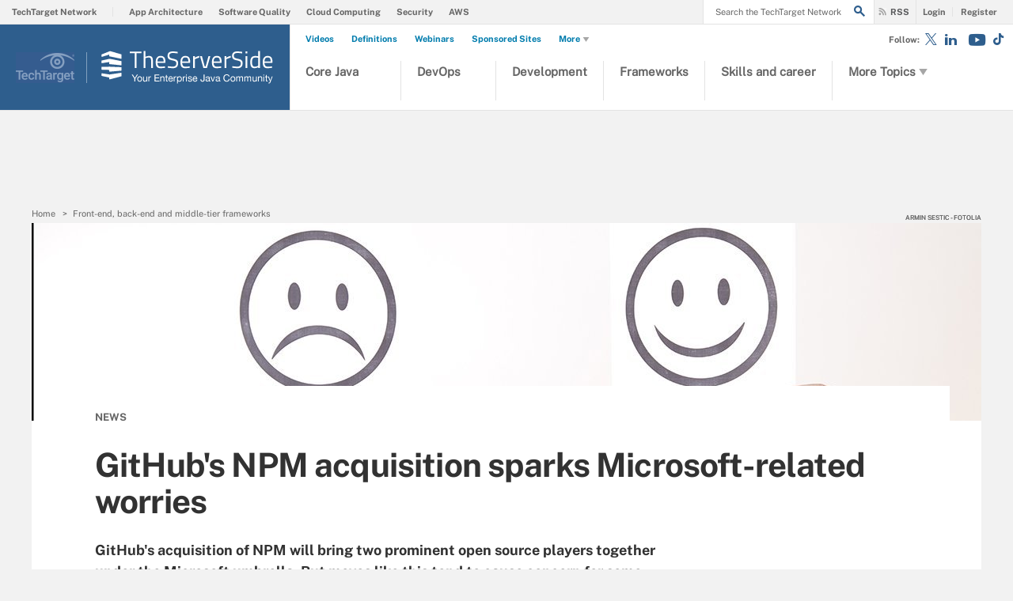

--- FILE ---
content_type: text/css
request_url: https://www.theserverside.com/rms/ux/responsive/css/theserverside.css
body_size: 13751
content:
.publicSans,.search-def-home .search-def-links li,.homepage-topics-iot .homepage-topics-subtopics.open>ul>li{font-family:"Public Sans",sans-serif;font-weight:400;font-style:normal}.publicSans-i{font-family:"Public Sans",sans-serif;font-weight:400;font-style:italic}.publicSans-m,.featured-contributors ul li span.title,#blog .infotype-news-item>span,#blog .infotype-news-item>a,.publicSans-b,#micrositeSocialFeeds .micrositeSocialFeedFooter .micrositeSocialFeedFooterCTA,#micrositeSocialFeeds .micrositeSocialFeedContent .micrositeSocialFeedTwitterPanel #twitterfeed .tweets li .twitterUserName,.twitter-talk h3,.featured-authors ul li .author-link a,.featured-authors ul li .author-info a span,.featured-authors ul li .author-info h3,.homepage-topics-iot ul li h5,.homepage-topics-iot h3,.featured-contributors ul li h4,.featured-contributors ul li span.sponsored,.featured-contributors ul li p,.featured-contributors ul li span.author,.featured-contributors ul li.guest .guest-banner,#blog-post .guest-banner,#blog .guest-banner,.from-the-community ul li h4{font-family:"Public Sans Bold",sans-serif;font-weight:400;font-style:normal}.clearfix:before,.clearfix:after{content:"";display:table}.clearfix:after{clear:both}.border-box,.search-def-home .search-def-form input{box-sizing:border-box}.link-teal{color:#00b3ac}.link-teal:hover{color:#006860}.link-blue{color:#008bc1}.link-blue:hover{color:#005272}.link-blue-l{color:#00b9d8}.link-blue-l:hover{color:#005272}.link-teal-new{color:teal}.link-teal-new:hover{color:#323232}.link-teal-new-on-gray{color:#007a76}.link-teal-new-on-gray:hover{color:#000}.link-blue-new{color:#007cad}.link-blue-new:hover{color:#005272}.header{border-top:1px solid #858585}@media (min-width:960px){.header{border:0}}.header-logo{background:#2e5e8d}@media (min-width:960px){.header-logo{background:0;background-color:#2e5e8d;width:300px;border-right:1px solid #e3e3e3;z-index:2}}@media (min-width:960px){.header-logo-desktop{width:220px;height:42px;top:23px;left:40px;border:0;padding:0;margin:0}}.header-logo-mobile{top:14px}.header-logo-mobile img{height:30px}@media (min-width:960px){.header-search-toggle>.icon{color:#294968}}@media (min-width:960px){.nav-list-item:first-child{left:300px;position:absolute;top:51px}}@media (min-width:960px){.nav-list-item:first-child .nav-list-item-dropdown{width:310px;padding:20px;left:-1px}}.nav-list-item:first-child .nav-list-item-dropdown.infotype .nav-list-item-jscroll .nav-list-child-topics:first-child{display:none}.nav-list-item:first-child .nav-list-item-dropdown.infotype .nav-list-item-jscroll .nav-list-parent-topics{display:block}.nav-list-item:first-child .nav-list-child-topics{position:relative}@media (min-width:960px){.nav-list-item:nth-child(2){left:475px;position:absolute;top:51px}}@media (min-width:960px){.nav-list-item:nth-child(2) .nav-list-item-dropdown{width:310px;padding:20px;margin:0;left:-176px}}@media (min-width:1280px){.nav-list-item{width:175px}}@media (min-width:960px){.nav-list-item-tss.selected.nav-list-item-border{border-bottom:0;z-index:999997}}.nav-links li a{color:#2e5e8d}.nav-links li a:hover{color:#294968}.nav-user{font-size:11px}@media (min-width:960px){.nav-user{right:194px;padding-right:15px;z-index:9}}.nav-user .nav-user-action.logout{color:#2e5e8d}.nav-user .nav-user-action.logout:hover{color:#294968}.nav-rss{display:none}@media (min-width:960px){.nav-rss{display:block;position:absolute;z-index:1;top:0;right:206px;height:50px;line-height:50px;font-size:11px;border-left:1px solid #e3e3e3}}.nav-rss .nav-user-action{padding-left:30px}.nav-rss .nav-user-action{color:#58595b}.nav-rss .nav-user-action:hover{color:#f79520}.nav-social-item a:hover{color:#294968}.nav-list-item-header{color:#294968}.nav-list-item-header:hover .icon{color:#2e5e8d}.nav-list-item-header .icon{color:#294968}.nav-list-item-logo{display:none}@media (min-width:960px){.nav-list-item-logo{display:block;width:240px}}@media (min-width:960px){.nav-list-item-logo .header-logo-desktop{width:220px;height:42px;top:16px}}.nav-list-item-logo .nav-list-item-header{background-color:#2e5e8d}.header-logo-tt-desktop{display:none}@media (min-width:960px){.header-logo-tt-desktop{display:block;position:absolute;right:20px;bottom:0;height:64px;margin-bottom:10px;border-left:1px solid #e3e3e3;padding-top:25px;padding-left:20px}}.nav-toggle,.header-search-toggle{background-color:#2e5e8d;border-color:#fff}.nav-toggle.selected,.header-search-toggle.selected{background-color:#294968}@media (min-width:960px){.header-search-toggle{background:transparent}}@media (min-width:960px){.header-search,.header-search-toggle{right:115px}}.pillar #main-content .pillar-body h3.section-title:before,.pillar .pillar-navbar ul li a,.pillar-cluster .cluster-branding-heading a,.pillar-bridge .cluster-branding-heading a,.pillar-cluster .cluster-callout-header i,.pillar-bridge .cluster-callout-header i,.pillar-cluster .cluster-listing-container .cluster-list-item a,.pillar-bridge .cluster-listing-container .cluster-list-item a{color:#2e5e8d}.pillar .pillar-navbar ul li.active:before{color:#294968}.pillar-cluster .cluster-branding-nav,.pillar-bridge .cluster-branding-nav{background-color:#2e5e8d}.pillar-cluster .cluster-branding-pagination .cluster-nav-tooltip-prev,.pillar-bridge .cluster-branding-pagination .cluster-nav-tooltip-prev,.pillar-cluster .cluster-branding-pagination .cluster-nav-tooltip-next,.pillar-bridge .cluster-branding-pagination .cluster-nav-tooltip-next,.pillar-cluster .cluster-branding-pagination .download-button>a:hover,.pillar-bridge .cluster-branding-pagination .download-button>a:hover{background-color:#2e5e8d}.pillar-cluster .cluster-branding-pagination .cluster-nav-tooltip-prev .icon,.pillar-bridge .cluster-branding-pagination .cluster-nav-tooltip-prev .icon,.pillar-cluster .cluster-branding-pagination .cluster-nav-tooltip-next .icon,.pillar-bridge .cluster-branding-pagination .cluster-nav-tooltip-next .icon,.pillar-cluster .cluster-branding-pagination a.prev:hover,.pillar-bridge .cluster-branding-pagination a.prev:hover,.pillar-cluster .cluster-branding-pagination a.next:hover,.pillar-bridge .cluster-branding-pagination a.next:hover{color:#2e5e8d}.pillar-cluster .cluster-branding-pagination a.prev:before,.pillar-bridge .cluster-branding-pagination a.prev:before{border-right-color:#2e5e8d}.pillar-cluster .cluster-branding-pagination a.next:after,.pillar-bridge .cluster-branding-pagination a.next:after{border-left-color:#2e5e8d}.pillar-cluster .cluster-branding-pagination .download-button>a,.pillar-bridge .cluster-branding-pagination .download-button>a{background-color:#294968}@media (min-width:960px){.header-logo.desktop-link{left:110px!important}}@media (min-width:960px){.header-logo-tt-desktop{left:0!important;right:auto!important;border-left:0;border-top:1px solid #e3e3e3;padding-right:15px!important}}@media (min-width:960px){.header-logo-tt-desktop img{border-right:1px solid #e3e3e3;padding-right:15px!important}}@media (min-width:960px){.header_v2 .header-search{right:66px!important}}@media (min-width:960px){.nav-list .nav-list-item-topics{left:387px!important}}@media (min-width:960px){.nav-list .nav-list-item-sections{left:563px!important}}.header-logo-tt-desktop{background:#2e5e8d}.header-logo-tt-desktop img{border-right-color:#82a0be}@media (min-width:960px){.header-logo{width:277px!important}}.header-logo.desktop-link{background:#2e5e8d;background-position:17px 23px!important}.header-logo.desktop-link:after{border:0}.top-gradient-bar{background:#2e5e8e;background:linear-gradient(to right,#2e5e8e 0,#2e5e8e 1%,#3b72a8 40%,#4886c3 100%)}.header-gradient{background:#2e5e8e;background:linear-gradient(to right,#2e5e8e 0,#2e5e8e 1%,#3b72a8 34%,#4886c3 100%)}@media (min-width:960px){.header_v3 .header-logo{left:110px!important;background-position:17px 33px!important;background-origin:content-box;background-size:auto;background-repeat:no-repeat;width:257px!important;padding-right:7px}}.header_v3 .header-logo>img{height:30px}@media (min-width:960px){.header_v3 .header-logo>img{display:none}}@media (min-width:960px){.header_v3 .header-logo-tt-desktop{height:73px;padding-top:35px;margin-bottom:1px}}@media (min-width:960px){.header_v3 .nav-list-item.nav-list-item-topics{left:auto!important;margin-left:266px!important}}@media (min-width:960px){.header_v3 .header-search{right:175px}}@media (min-width:960px){.header_v3 .nav-user{padding-right:0}}@media (min-width:960px){.header_v3 .nav-rss{right:122px;padding-right:8px;height:30px;line-height:30px;border-left:0;border-right:1px solid #e3e3e3}}.header_v3 .nav-list-item.nav-list-item-topics>ul>li a:hover,.header_v3 .nav-list-item.nav-list-item-topics>ul>li a:hover .icon-arrow-down,.header_v3 .nav-list-item.nav-list-item-topics>ul>li.active a,.header_v3 .nav-list-item.nav-list-item-topics>ul>li.more>a:hover,.header_v3 .nav-list-item.nav-list-item-topics>ul>li.more:hover>a,.header_v3 .nav-list-item.nav-list-item-topics>ul>li.more:hover>a .icon-arrow-down,.header_v3 .header-search-submit .icon,.header_v3 .nav-social .nav-social-item a{color:#2e5e8d}.header_v3 .nav-social .nav-social-item a:hover{color:#294968}.header_v3 .nav-list-item.nav-list-item-topics>ul>li.more .nav-list-item-dropdown .nav-list-sublist li a:hover{background-color:#2e5e8d}.header_v3 .nav-toggle.selected,.header_v3 .header-search-toggle.selected{background-color:#294968}.header_v3 .nav-toggle .icon,.header_v3 .header-search-toggle .icon{color:#fff}#home .content-columns .content-center{margin-top:-194px}@media (min-width:640px){#home .content-columns .content-center{margin-top:-244px}}@media (min-width:960px){#home .content-columns .content-center{margin-top:-234px}}@media (min-width:1280px){#home .content-columns .content-center{margin-top:-344px}}#home .sign-up-wrapper.cascading-reg{clear:both;overflow:hidden}@media (min-width:1280px){#home .sign-up-wrapper.cascading-reg{padding-left:210px}}#home .homepage-section.top-stories-home{padding:0;margin:0;clear:none;background:0;overflow:visible}@media (min-width:960px){.new-notable-home{clear:none;float:left;width:380px;padding-right:20px;margin-bottom:0}}@media (min-width:1280px){.new-notable-home{width:540px}}.new-notable-home .nn-home-item h4{padding-left:0}.new-notable-home .nn-item-img{display:none}@media (min-width:640px){.new-notable-home .nn-item-img{display:block}}@media (min-width:960px){.new-notable-home .tss-nn-item-1{background:0;width:380px;margin-top:0;padding-top:20px}}@media (min-width:1280px){.new-notable-home .tss-nn-item-1{width:540px}}.new-notable-home .tss-nn-item-1 .nn-item-img{display:block}@media (min-width:640px){.new-notable-home .tss-nn-item-1 h4{font-size:28px}}@media (min-width:640px){.new-notable-home .tss-nn-item-2{float:left;width:47%}}@media (min-width:640px){.new-notable-home .tss-nn-item-3{float:left;width:47%;margin-left:6%}}@media (min-width:640px){.new-notable-home .tss-nn-item-4{float:left;width:47%;clear:left}}@media (min-width:640px){.new-notable-home .tss-nn-item-5{float:left;width:47%;margin-left:6%}}.new-notable-home .ad-wrapper.ad-inline{clear:both}@media (min-width:960px){.from-the-community{clear:none;float:left;width:380px;padding-left:20px;margin-bottom:0}}@media (min-width:1280px){.from-the-community{width:540px}}@media (min-width:1280px){.from-the-community .from-the-community-wrapper{position:relative}}.from-the-community h2{margin-bottom:10px}@media (min-width:640px){.from-the-community h2{float:left;font-size:26px}}@media (min-width:960px){.from-the-community h2{float:none;font-size:28px}}.from-the-community ul{margin-top:20px;padding-top:25px;list-style:none}@media (min-width:640px){.from-the-community ul{clear:both}}@media (min-width:1280px){.from-the-community ul{margin-top:15px}}.from-the-community ul li{margin-bottom:20px;border-bottom:1px solid #e3e3e3}.from-the-community ul li h4{font-size:18px;margin:0 0 5px}.from-the-community ul li a.author{font-size:12px;color:#2e5e8d}.from-the-community ul li a.author:hover{color:#294968}.from-the-community ul li span.author{font-size:12px}.from-the-community ul li .date{color:#666;font-size:12px}.from-the-community ul li p{font-size:13px}.from-the-community .grey-button{display:none;background-color:#c6c2bf;width:130px;height:40px;line-height:40px}@media (min-width:640px){.from-the-community .grey-button{float:right;margin-top:20px;display:block}}@media (min-width:960px){.from-the-community .grey-button{float:left;margin-bottom:20px;margin-top:5px}}@media (min-width:1280px){.from-the-community .grey-button{margin:0;float:none;position:absolute;top:0;right:0}}.from-the-community .grey-button:hover{background-color:#e3e3e3}.from-the-community .blue-button{width:200px;display:block;margin:0 auto;background-color:#2e5e8d}.from-the-community .blue-button:hover{background-color:#294968}@media (min-width:640px){.from-the-community .blue-button{font-size:15px;width:250px}}.from-the-community .submit-story{width:200px;display:none;text-align:center;margin:10px auto 0;color:#2e5e8d;font-size:14px;text-decoration:underline}@media (min-width:640px){.from-the-community .submit-story{display:block}}.from-the-community .submit-story:hover{color:#294968}.header-logo.desktop-link{background:#2e5e8d url(../img/tss_logo.png) no-repeat 40px 23px}.header-logo.desktop-link:after{border:0}@media (min-width:960px){.nav-rss{background:#fff url(../img/iconRSS.png) no-repeat 15px center}}.header_v3 .nav-rss{background:#f2f2f2 url(../img/iconRSS_gray.png) no-repeat 15px center}.link-teal,p a,.indentfix li a,.default-list li a,li.indentfix a,table .indentfix li a,table .indentfix li.indentfix a,table a,.noindent li a,li[type=disc] a,footer li a,.guide-bar-list .guide-bar-item a,.share-bar-item-desktop a,.main-article-subtitle a,.answers-subtitle a,.main-article-author-date a,.main-article-author-contact a,.quizQuestionContainer a,.unsubscribe-body a,.publish-date a,.definition-section-footer a,.most-popular .section-title a,.guide-section .section-guide-type-item p a,.search-results-header .search-results-type-menu a,.search-result .search-result-head .search-result-head-author a,.get-started .infotype-news-description a,.trending-topics-items .trending-topics-item h3 a,.learn-more-items li h3 a,.ezine-previous-issues-list .ezine-from a,.contributor-header .contributor-bio a,.contributor-articles .filter-by-topic .filter-by-topic-list li a,#bprAbstractOneReg .main-content #micrositeContainer .micrositeOneReg-section .share-bar-desktop a,#bprAbstractOneReg .main-content #micrositeContainer .micrositeOneReg-section .stop-page p a,.section.cascading-fulfillment-section .related-content li h4 a,.photostory-about>p>ul li a,.video-about>p>ul li a,.cartoon-about>p>ul li a,.photostory-about>ul li a,.photostory-about>ol li a,.video-about>ul li a,.video-about>ol li a,.cartoon-about>ul li a,.cartoon-about>ol li a,.ads-by-google.main-content li a.googleGreen,.section.cascading-fulfillment-section .related-content li h4 a,.topic-landing-section .topic-section-title a,.header_v2 .nav-list-sublist-item.view-all,.most-popular .section-title a,.most-popular .splash-heading a{color:#2e5e8d}.teal-button{background:#2e5e8d}.primaryButton,.header-banner-wrapper{background-color:#2e5e8d}.nav-list-item-searchsites .nav-list-item-header .nav-list-item-header-title span{color:#2e5e8d}.latest-content .logo-1,.latest-content .logo-2,.latest-content .logo-3,.latest-content .logo-4{color:#2e5e8d}.section-title .icon,.splash-heading .icon{color:#2e5e8d}.ui-autocomplete .ui-state-focus{color:#2e5e8d}@media (min-width:960px){.header-logo{background:#2e5e8d}}.header-search-toggle{background-color:#2e5e8d}@media (min-width:960px){.header-search-toggle>.icon{color:#2e5e8d}}.nav-toggle{background-color:#2e5e8d}.nav-user-action{color:#2e5e8d}.nav-list-item-header,.nav-list-sublist-header{color:#2e5e8d}.nav-list-item-header:hover .icon{color:#2e5e8d}@media (min-width:960px){.nav-list-item-searchsites .nav-list-item-header,.nav-list-item-all-sites .nav-list-item-header{background-color:#2e5e8d}}.nav-list-item-searchsites .nav-list-item-header .icon:hover,.nav-list-item-all-sites .nav-list-item-header .icon:hover{color:#2e5e8d}.nav-social-item a:hover{color:#2e5e8d}.header-desktop-fixed .header .header-logo{background:#2e5e8d}.header-desktop-fixed .header .nav-list-item-topics .icon-navigation-detail{color:#2e5e8d}.header-searchsite-display span{color:#2e5e8d}.header-privacy-policy span.pp-strong{color:#2e5e8d}.header-privacy-policy span a:hover{color:#2e5e8d}.header-privacy-policy .close-button:hover{border-color:#2e5e8d;color:#2e5e8d}.chapters-bar-header .icon,.resources-bar-header .icon,.related-bar-header .icon,.guide-bar-header .icon,.browse-defs-bar-header .icon,.blog-bar-header .icon{color:#2e5e8d}@media (min-width:960px){.chapters-bar-item.selected,.resources-bar-item.selected,.related-bar-item.selected,.guide-bar-item.selected,.chapters-bar-item-link.selected,.blog-bar-item.selected{border-left:5px solid #2e5e8d}}.chapters-bar-item.selected a,.resources-bar-item.selected a,.related-bar-item.selected a,.guide-bar-item.selected a,.chapters-bar-item-link.selected a,.blog-bar-item.selected a{color:#2e5e8d}.chapters-bar-item .topic-count,.resources-bar-item .topic-count,.related-bar-item .topic-count,.guide-bar-item .topic-count,.chapters-bar-item-link .topic-count,.blog-bar-item .topic-count{color:#2e5e8d}.actions-bar-item{background:#2e5e8d;border-bottom-color:#fff}.share-bar-item-mobile{background:#2e5e8d}.share-bar-item-mobile .count{background-color:#2e5e8d}.qa-sidebar-title{color:#2e5e8d}.main-article-share-count span{color:#2e5e8d}.main-article-share-count:hover .icon{color:#2e5e8d}.main-article-image figcaption .icon{color:#2e5e8d}@media (min-width:640px){.main-article-image-enlarge{background-color:#2e5e8d}}@media (min-width:640px){.latest-wrapper .latest-nav-wrapper{background:#2e5e8d}}.latest-wrapper .latest-nav-wrapper .latest-nav{background:#2e5e8d}.latest-wrapper .latest-nav-wrapper .latest-nav li{background-color:#2e5e8d}.latest-wrapper .latest-nav-wrapper .latest-nav-item .icon{color:#2e5e8d}.latest-wrapper .latest-content h2 .latest-category{color:#2e5e8d}.latest-wrapper .latest-content li .icon{color:#2e5e8d}.latest-wrapper .latest-content li h3 a:hover,.latest-wrapper .latest-content li>span a:hover{color:#2e5e8d}.sign-up-wrapper.inline-reg .sign-up-content h2,.sign-up-wrapper.cascading-reg .sign-up-content h2,.sign-up-wrapper.inline-reg .sign-up-content .sign-up-header>span.headline,.sign-up-wrapper.cascading-reg .sign-up-content .sign-up-header>span.headline{color:#2e5e8d}.sign-up-wrapper.inline-reg .sign-up-form .sign-up-btn,.sign-up-wrapper.cascading-reg .sign-up-form .sign-up-btn{background:#2e5e8d;border:1px solid #2e5e8d}.unsubscribe-header .unsubscribe-email{color:#2e5e8d}@media (min-width:960px){#sdef .ribbon-left{background-color:#2e5e8d}}#sdef .ribbon-left .ribbon-left-hover{display:none;position:absolute;background-color:#2e5e8d;top:0;left:64px;height:205px;width:370px;padding:20px 20px 20px 0;margin-left:-5px}#sdef .ribbon-left .ribbon-left-hover .ribbon-img .img-overlay:before{border-width:5px 5px 0 0;border-style:solid;border-color:#2e5e8d #620104}#sdef .ribbon-left .ribbon-left-hover .ribbon-img .img-overlay:after{border-width:9px 0 9px 5px;border-style:solid;border-color:#2e5e8d #a31e22}@media (min-width:960px){#sdef .ribbon-right{background-color:#2e5e8d}}#sdef .ribbon-right .ribbon-right-hover{background-color:#2e5e8d}#sdef .ribbon-right .ribbon-right-hover .ribbon-img .img-overlay:before{border-width:5px 5px 0 0;border-style:solid;border-color:#2e5e8d #620104}#sdef .ribbon-right .ribbon-right-hover .ribbon-img .img-overlay:after{border-width:9px 0 9px 5px;border-style:solid;border-color:#2e5e8d #a31e22}#sdef .definition-guide-subtitle span a{color:#2e5e8d}.topic-section .topic-section-title .section-sub-head,.topic-section .infotype-section-title .section-sub-head,.infotype-section .topic-section-title .section-sub-head,.infotype-section .infotype-section-title .section-sub-head{color:#2e5e8d}.topic-section .topic-item-title a:hover,.infotype-section .topic-item-title a:hover{color:#2e5e8d}.topic-section .topic-form .topic-form-btn,.infotype-section .topic-form .topic-form-btn{background:#2e5e8d;border:1px solid #2e5e8d}.topic-section .topic-news-item .news-mobile-date,.topic-section .infotype-news-item .news-mobile-date,.infotype-section .topic-news-item .news-mobile-date,.infotype-section .infotype-news-item .news-mobile-date{color:#2e5e8d}.topic-section .topic-news-item .news-desktop-date,.topic-section .infotype-news-item .news-desktop-date,.infotype-section .topic-news-item .news-desktop-date,.infotype-section .infotype-news-item .news-desktop-date{color:#2e5e8d}.topic-section .topic-news-item .topic-news-title a:hover,.topic-section .topic-news-item .infotype-news-title a:hover,.topic-section .infotype-news-item .topic-news-title a:hover,.topic-section .infotype-news-item .infotype-news-title a:hover,.infotype-section .topic-news-item .topic-news-title a:hover,.infotype-section .topic-news-item .infotype-news-title a:hover,.infotype-section .infotype-news-item .topic-news-title a:hover,.infotype-section .infotype-news-item .infotype-news-title a:hover{color:#2e5e8d}.new-notable-item a:hover{color:#2e5e8d}.new-notable-item .icon{color:#2e5e8d}.topic-landing-section .topic-section-title{color:#2e5e8d}.topic-landing-section ul li a:hover{color:#2e5e8d}.news-archive-date{color:#2e5e8d}.news-archive-item .toggle-marker{color:#2e5e8d}.news-archive-list.jspScrollable .news-archive-collapse-toggle{border-left:5px solid #2e5e8d}.main-article-guide-subtitle span a{color:#2e5e8d}.blog-team .blog-team-list li .contributor-info h3 a:hover{color:#2e5e8d}.blog-team .blog-team-list li .contributor-info>a span:hover{color:#2e5e8d}.blog-team .blog-team-list li .contributor-info h4 span{color:#2e5e8d;display:inline-block}.most-popular .section-subtitle a:hover{color:#2e5e8d}.expert-question-form .expert-question-form-btn{background:#2e5e8d;border:1px solid #2e5e8d}.guide-section .section-title .chapter-number{background-color:#2e5e8d}.guide-section .section-guide-type-item h4 a:hover{color:#2e5e8d}.chapters-bar-circle{background-color:#2e5e8d}.experts-section-content .experts-list .expert-info h5 a:hover{color:#2e5e8d}.experts-section-content .experts-list .expert-info .site-name{color:#2e5e8d}.tag-item .icon{color:#2e5e8d}.tag-item li:before{color:#2e5e8d}.tag-item li a:hover{color:#2e5e8d}.search-results-header h1 em{color:#2e5e8d}.search-results-header .search-results-sort a:hover{color:#2e5e8d}.search-results-header .search-results-sort .active-sort{color:#2e5e8d}.search-results-header .search-results-filter-item .icon{color:#2e5e8d}.search-results-header .search-results-filter-item.selected{color:#2e5e8d}.search-result-topic .search-result-topic-inner .section-title a:hover{color:#2e5e8d}.search-result .search-result-head .search-result-head-site{color:#2e5e8d}.search-result .search-result-head .search-result-head-author{color:#2e5e8d}.search-result .search-result-body>a{color:#2e5e8d}.search-result .search-result-body .section-title a{color:#2e5e8d}.search-result .search-result-body li a:hover{color:#2e5e8d}.search-result .search-result-body li:before{color:#2e5e8d}.zero-results .search-result-body .section-title span{color:#2e5e8d}.zero-results-form-btn{background:#2e5e8d;border:1px solid #2e5e8d}.infotype-section .infotype-news-item .news-mobile-date,.infotype-section .infotype-news-item .news-desktop-date{color:#2e5e8d}.news-archive-date{color:#2e5e8d}.get-started-definitions .get-started-definitions-inner h2 span{color:#2e5e8d}.listTypePagination a:hover{color:#2e5e8d}.listTypePagination a.currentPage{border-bottom:2px solid #2e5e8d}.homepage-section h4 a:hover,.homepage-section h5 a:hover{color:#2e5e8d}.new-notable-home .nn-home-item h4 .icon{color:#2e5e8d}.trending-topics-items .trending-topics-item h4 .icon{color:#2e5e8d}.expert-question-home h2{color:#2e5e8d}.expert-question-home .expert-question-form .expert-question-form-btn{background:#2e5e8d}.find-solutions-home .find-solutions-sections h4 .icon{color:#2e5e8d}.find-solutions-home .find-solutions-sections .find-solutions-sections-links h5 .icon{color:#2e5e8d}.learn-more-items li h4 .icon{color:#2e5e8d}.multimedia-header-menu .multimedia-menu .dropdown-menu li a:hover{color:#2e5e8d}.multimedia-sections .multimedia-sections-primary h4 .icon{color:#2e5e8d}.multimedia-sections .multimedia-sections-links h5 .icon{color:#2e5e8d}.from-across-home .from-across-title-bar{background:#2e5e8d}.from-across-items .fa-item-1 h3 span{color:#2e5e8d}.headshots-hub-list li .contributor-info h3 a:hover{color:#2e5e8d}.headshots-hub-list li .contributor-info>a span:hover{color:#2e5e8d}.headshots-hub-list li .contributor-info h4 span{color:#2e5e8d;display:inline-block}.headshots-hub-title-bar,.network-hub-title-bar{background:#2e5e8d;margin:-20px 0}.network-hub-group h3 a:hover{color:#2e5e8d}.network-hub-list-sites li h4 span{color:#2e5e8d}.hub-alpha-nav ul li a:hover,.contributor-alpha-nav ul li a:hover{color:#2e5e8d}.contributor-header .contributor-info h3 a:hover{color:#2e5e8d}.contributor-header .contributor-info h4 span{color:#2e5e8d}.contributor-header .contributor-info .share-bar-desktop span{color:#2e5e8d}.contributor-header .contributor-info .language-switch a.on span{border-bottom:2px solid #2e5e8d}.contributor-question h3{color:#2e5e8d}.contributor-question-form .contributor-form-btn{background:#2e5e8d;border:1px solid #2e5e8d}.contributor-articles .filter-by-topic .filter-by-topic-list li.on{border-bottom:1px solid #2e5e8d}.filter-by-year .filter-by-year-list li.on{border-bottom:3px solid #2e5e8d}.filter-by-year .filter-by-year-list li a:hover{color:#2e5e8d}.contributor-articles-list li .icon{color:#2e5e8d}.contributor-articles-list li .contributor-article-info h4 span{color:#2e5e8d}.contributor-articles-list li .contributor-article-info h5 a:hover{color:#2e5e8d}.contributor-alpha-list>ul>li .contributor-info h3 a:hover{color:#2e5e8d}.contributor-alpha-list>ul>li .contributor-info>a span:hover{color:#2e5e8d}.contributor-alpha-list>ul>li .contributor-info h4 span{color:#2e5e8d}.contributor-alpha-list>ul>li .share-bar-desktop span{color:#2e5e8d}.contributor-pagination ul li.on{border-bottom:3px solid #2e5e8d}.contributor-alpha-nav li.on{border-bottom:3px solid #2e5e8d}.content-from-year .year{color:#2e5e8d}.micrositePromoPage-section h4 a:hover,.micrositePromoPage-section h5 a:hover{color:#2e5e8d}.trending-topics-items .trending-topics-item h4 .icon{color:#2e5e8d}.custom-native-micrositePromo .custom-native-sections h4 .icon{color:#2e5e8d}.custom-native-micrositePromo .custom-native-sections .custom-native-sections-links h5 .icon{color:#2e5e8d}.unisites-micrositePromo .unisites-sections h4 .icon{color:#2e5e8d}.unisites-micrositePromo .unisites-sections .unisites-sections-links h5 .icon{color:#2e5e8d}.learn-more-items li h4 .icon{color:#2e5e8d}#photostory .multimedia-sidebar .multimedia-sidebar-header span,#video .multimedia-sidebar .multimedia-sidebar-header span,#podcast .multimedia-sidebar .multimedia-sidebar-header span,#cartoon .multimedia-sidebar .multimedia-sidebar-header span{color:#2e5e8d}.multimedia-section h4 a:hover{color:#2e5e8d}.photostory-detail-header .page-counter span.on{color:#2e5e8d}.photostory-detail-header .page-counter a:hover{color:#2e5e8d}.thumbelina-but{background-color:#2e5e8d}.pageNotFound-section .pageNotFound-search .pageNotFound-search-btn{background:#2e5e8d;border:1px solid #2e5e8d}.pageNotFound-section .pageNotFound-list a{color:#2e5e8d}.pageNotFound-section .pageNotFound-category-list li{color:#2e5e8d}.pageNotFound-section .pageNotFound-category-list a{color:#2e5e8d}.events-section h4 a:hover{color:#2e5e8d}.archive-section .archive-list>li>ul>li a:hover{color:#2e5e8d}.archive-list-links li a{color:#2e5e8d}.infotype-header.archive-year-header .archive-link{color:#2e5e8d}.dig-deeper-nav-item .icon{color:#2e5e8d}.dig-deeper-nav-item.selected{color:#2e5e8d}.dig-deeper-content-item h5 a:hover{color:#2e5e8d}.dig-deeper-content-item .icon{color:#2e5e8d}.ads-by-google.main-content li h3:hover{color:#2e5e8d}.infotype-news-item #contributors-block .main-article-author.v2 li a{color:#2e5e8d}.link-teal:hover,p a:hover,.indentfix li a:hover,.default-list li a:hover,li.indentfix a:hover,table .indentfix li.indentfix a:hover,table a:hover,.noindent li a:hover,li[type=disc] a:hover,footer li a:hover,.guide-bar-list .guide-bar-item a:hover,.share-bar-item-desktop a:hover,.main-article-subtitle a:hover,.answers-subtitle a:hover,.main-article-author-date a:hover,.main-article-author-contact a:hover,.quizQuestionContainer a:hover,.unsubscribe-body a:hover,.publish-date a:hover,.definition-section-footer a:hover,.most-popular .section-title a:hover,.guide-section .section-guide-type-item p a:hover,.search-results-header .search-results-type-menu a:hover,.search-result .search-result-head .search-result-head-author a:hover,.get-started .infotype-news-description a:hover,.trending-topics-items .trending-topics-item h3 a:hover,.learn-more-items li h3 a:hover,.ezine-previous-issues-list .ezine-from a:hover,.contributor-header .contributor-bio a:hover,.contributor-articles .filter-by-topic .filter-by-topic-list li a:hover,#bprAbstractOneReg .main-content #micrositeContainer .micrositeOneReg-section .share-bar-desktop a:hover,#bprAbstractOneReg .main-content #micrositeContainer .micrositeOneReg-section .stop-page p a:hover,.section.cascading-fulfillment-section .related-content li h4 a:hover,.photostory-about>ul li a:hover,.photostory-about>ol li a:hover,.video-about>ul li a:hover,.video-about>ol li a:hover,.cartoon-about>ul li a:hover,.cartoon-about>ol li a:hover,.ads-by-google.main-content li a.googleGreen:hover,.topic-landing-section .topic-section-title a:hover,.infotype-news-item #contributors-block .main-article-author.v2 li a:hover{color:#294968}.teal-button:hover{background:#294968}.nav-user-action:hover{color:#294968}.actions-bar-item.selected{background:#294968}.share-bar-item-mobile:hover{background-color:#294968}.share-bar-item-mobile:hover .count{background-color:#294968}.main-article-image:hover .main-article-image-enlarge{background-color:#294968}.latest-wrapper .latest-nav-wrapper h2 .latest-title,.latest-wrapper .latest-nav-wrapper .latest-heading .latest-title{color:#294968}@media (min-width:640px){.latest-wrapper .latest-nav-wrapper h2,.latest-wrapper .latest-nav-wrapper .latest-heading{border-top:8px solid #294968}}.latest-wrapper .latest-nav-wrapper .latest-nav-item{color:#294968}.sign-up-wrapper.inline-reg .sign-up-form .sign-up-btn:hover,.sign-up-wrapper.cascading-reg .sign-up-form .sign-up-btn:hover{background-color:#294968}.unsubscribe-header h2 a:hover{color:#294968}@media (min-width:960px){#sdef .ribbon-left:before{border-width:0 0 15px 44px;border-style:solid;border-color:#294968 #f2f2f2}}@media (min-width:960px){#sdef .ribbon-right:before{border-width:0 44px 15px 0;border-style:solid;border-color:#294968 #f2f2f2}}#sdef .definition-guide-subtitle span a:hover{color:#294968}.main-article-guide-subtitle span a:hover{color:#294968}.blog-team .blog-team-list li .contributor-info h4 a:hover{color:#294968}.blog-team .blog-team-list li .contributor-info h4 a:hover span{color:#294968}.expert-question-home .expert-question-form .expert-question-form-btn:hover{background:#294968}.from-across-home .from-across-title-bar h2{border-top:10px solid #294968}.from-across-home .from-across-title-bar h2 span{color:#294968}.headshots-hub-list li .contributor-info h4 a:hover{color:#294968}.headshots-hub-list li .contributor-info h4 a:hover span{color:#294968}.headshots-hub-title-bar h2,.network-hub-title-bar h2{border-top:10px solid #294968}.network-hub-title-bar .entire-network{border-top:10px solid #294968}.network-hub-title-bar .entire-network a{background-color:#294968}.network-hub-list-sites li h4 a:hover{color:#294968}.network-hub-list-sites li h4 a:hover span{color:#294968}.contributor-header .contributor-info h4 a:hover{color:#294968}.contributor-header .contributor-info h4 a:hover span{color:#294968}.contributor-header .contributor-info .share-bar-desktop span:hover{color:#294968}.contributor-question-form .contributor-form-btn:hover{background-color:#294968;border:1px solid #294968}.contributor-articles-list li .contributor-article-info h4 a:hover{color:#294968}.contributor-articles-list li .contributor-article-info h4 a:hover span{color:#294968}.contributor-alpha-list>ul>li .contributor-info h4 a:hover{color:#294968}.contributor-alpha-list>ul>li .contributor-info h4 a:hover span{color:#294968}.contributor-alpha-list>ul>li .share-bar-desktop span:hover{color:#294968}.video-transcript-content .speaker{color:#294968}.pageNotFound-section .pageNotFound-list a:hover{color:#294968}.pageNotFound-section .pageNotFound-category-list a:hover{color:#294968}.archive-list-links li a:hover{color:#294968}.infotype-header.archive-year-header .archive-link:hover{color:#294968}#magNav .header-gradient,#ezineDetail .header-gradient,#ezineDetailLogin .header-gradient,#ebookChapter .header-gradient,#ebookChapterLogin .header-gradient,#ebookDetail .header-gradient,#ebookDetailLogin .header-gradient,#eproductsNav .header-gradient{background:#e3e3e3}.ezine-all-issues .ezine-all-issues-lists li a{color:#294968}.ezine-all-issues .ezine-all-issues-lists li a:hover,.ezine-previous-issues-list h4 a:hover,.issue-features-section h4 a:hover,.issue-news-section h4 a:hover,.issue-columns-section h4 a:hover,.ebook-chapters-available li h3 a:hover,.eproducts-featured-lp-list h4 a:hover,.eproducts-lp-topics-list h4 a:hover,.ezine-pro-plus-list h3 a:hover,.ebook-all-issues-list-1 h3,.ebook-all-issues-list-2 h3,.ebook-all-issues-list-3 h3,.ebook-all-issues-list-links li h4 .icon,.ebook-all-issues-list-links li h4 a:hover{color:#2e5e8d}.eproducts-title span:nth-of-type(1),.eproducts-lp-featured .eproducts-title-bar h2 span,.eproducts-lp-topics .eproducts-title-bar h2 span,.ezine-pro-plus .eproducts-title-bar h2 span,.ezine-pro-plus .eproducts-title-bar a,.ezine-more-downloads .eproducts-title-bar h2 span,.ezine-more-downloads .eproducts-title-bar a,.eproducts-download,.issue-features-section .issue-author a,.issue-news-section .issue-author a,.issue-columns-section .issue-author a,.latest-issue-more a,.eproducts-registration .privacy-policy a,.ezine-article-tagline a,.ebook-about-author a,.ebook-summary .ebook-chapters-available .eproducts-download,.ebook-summary .ebook-chapters-available .eproducts-download .icon,.ebook-chapters-available li>.icon,.chapter-included p a{color:#e7131a}.eproducts-download:hover,.ezine-pro-plus .eproducts-title-bar a:hover,.ezine-more-downloads .eproducts-title-bar a:hover,.issue-features-section .issue-author a:hover,.issue-news-section .issue-author a:hover,.issue-columns-section .issue-author a:hover,.latest-issue-more a:hover,.eproducts-registration .privacy-policy a:hover,.ezine-article-tagline a:hover,.ebook-about-author a:hover,.ebook-summary .ebook-chapters-available .eproducts-download:hover,.ebook-summary .ebook-chapters-available .eproducts-download:hover .icon,.chapter-included p a:hover{color:#96040f}.eproducts-subtitle{color:#666}.issue-detail .eproducts-download,.eproducts-registration .eproducts-login,.ebook-all-issues .teal-button{background-color:#e7131a;color:#fff}.issue-detail .eproducts-download:hover,.issue-detail .latest-issue-summary .eproducts-download:hover,.eproducts-registration .eproducts-login:hover,.issue-detail .eproducts-registration-form .eproducts-download:hover,.ebook-all-issues .teal-button:hover{background-color:#96040f}.ebook-summary .ebook-chapters-available .eproducts-download:hover{background:0}footer .content-left .column-logo{background:url(../img/tss_footer_logo.png) 20px top no-repeat}footer li a{color:#2e5e8d}footer li a:hover{color:#323232}.latest-wrapper .latest-nav-wrapper{background:#e3e3e3}.latest-wrapper .latest-nav-wrapper h2,.latest-wrapper .latest-nav-wrapper .latest-heading{border-top-color:#2e5e8d;color:#2e5e8d}.latest-wrapper .latest-nav-wrapper h2 .latest-title,.latest-wrapper .latest-nav-wrapper .latest-heading .latest-title{color:#666}.latest-wrapper .latest-nav-wrapper .latest-nav{background:#e3e3e3}.latest-wrapper .latest-nav-wrapper .latest-nav li{background:#e3e3e3;border-color:#cfcfcf}.latest-wrapper .latest-nav-wrapper .latest-nav li:before{border-color:#e6e6e6}.latest-wrapper .latest-nav-wrapper .latest-nav-item{color:#666}.latest-wrapper .latest-nav-wrapper .latest-nav-item.selected{color:#2e5e8d}.latest-wrapper .latest-nav-wrapper .latest-nav-item .icon{color:#666}.latest-wrapper .latest-nav-wrapper .latest-nav-item:hover{color:#2e5e8d}.latest-wrapper .latest-nav-mask.before-mask{background:url(../img/tss_latest_mask_before.png) repeat-y 0 0}.latest-wrapper .latest-nav-mask.after-mask{background:url(../img/tss_latest_mask_after.png) repeat-y 0 0}.latest-wrapper .latest-content li h3 a:hover,.latest-wrapper .latest-content li .icon{color:#2e5e8d}#blog-post .guest .main-article-author-byline a{color:#2e5e8d}#blog-post .main-article-author-byline a{color:#2e5e8d}#blog-post .main-article-author-byline a:hover{color:#294968}#blog-post .guest-banner,#blog .guest-banner{background-color:#2e5e8d;text-transform:uppercase;font-size:11px;color:#fff;padding:1px 0 1px 15px;width:160px;display:block;margin-bottom:15px;border-radius:2px;position:relative}@media (min-width:1280px){#blog-post .guest-banner,#blog .guest-banner{width:185px}}#blog-post .guest-banner:after,#blog .guest-banner:after{content:"";position:absolute;top:16px;left:15px;border-width:7px 5px 0;border-style:solid;border-color:#2e5e8d #fff}#blog-post .main-article-author.guest .image-resize{border:2px solid #2e5e8d;margin-right:11px}#blog-post .main-guide-hero-header.sponsored .main-guide-hero-header-left,#blog .main-guide-hero-header.sponsored .main-guide-hero-header-left{position:relative}@media (min-width:960px){#blog-post .main-guide-hero-header.sponsored .main-guide-hero-header-left h3,#blog .main-guide-hero-header.sponsored .main-guide-hero-header-left h3{font-size:20px}}@media (min-width:1280px){#blog-post .main-guide-hero-header.sponsored .main-guide-hero-header-left h3,#blog .main-guide-hero-header.sponsored .main-guide-hero-header-left h3{font-size:24px}}#blog-post .main-guide-hero-header.sponsored .main-guide-hero-header-left .icon,#blog .main-guide-hero-header.sponsored .main-guide-hero-header-left .icon{top:0}@media (min-width:960px){#blog-post .main-guide-hero-header.sponsored .main-guide-hero-header-left .icon,#blog .main-guide-hero-header.sponsored .main-guide-hero-header-left .icon{top:-6px}}@media (min-width:1280px){#blog-post .main-guide-hero-header.sponsored .main-guide-hero-header-left .icon,#blog .main-guide-hero-header.sponsored .main-guide-hero-header-left .icon{top:-10px}}#blog-post .main-guide-hero-header-right,#blog .main-guide-hero-header-right{display:none;padding-bottom:15px;text-align:center;background-color:#f2f2f2}@media (min-width:960px){#blog-post .main-guide-hero-header-right,#blog .main-guide-hero-header-right{display:block;background-color:transparent;float:right;margin-top:20px;padding-bottom:0;text-align:left}}#blog-post .main-guide-hero-header-right span,#blog .main-guide-hero-header-right span{margin-top:8px;display:inline-block;font-size:11px;border-right:1px solid #666;margin-right:20px;padding-top:2px;padding-right:20px;height:18px}@media (min-width:960px){#blog-post .main-guide-hero-header-right span,#blog .main-guide-hero-header-right span{float:left}}@media (min-width:1280px){#blog-post .main-guide-hero-header-right span,#blog .main-guide-hero-header-right span{margin-top:10px;padding-top:5px}}#blog-post .main-guide-hero-header-right img,#blog .main-guide-hero-header-right img{vertical-align:middle}@media (min-width:960px){#blog-post .main-guide-hero-header-right img,#blog .main-guide-hero-header-right img{max-width:150px;max-height:50px}}@media (min-width:1280px){#blog-post .main-guide-hero-header-right img,#blog .main-guide-hero-header-right img{max-width:200px}}#blog .sponsored .main-guide-hero-header-right{display:block;background-color:transparent;margin-top:8px;padding:0}@media (min-width:640px){#blog .sponsored .main-guide-hero-header-right{margin-top:18px}}@media (min-width:960px){#blog .sponsored .main-guide-hero-header-right{margin-top:20px;padding:0 40px 0 20px}}#blog .main-article-header{min-height:25px}@media (min-width:1280px){#blog .main-article-header.sponsored,#blog .main-article-header.combo{min-height:240px}}.news-archive-item ul li.selected{color:#2e5e8d}.news-archive-item ul li a:hover{color:#666}.paginationNavigation .pagePrevious a:after{border-right-color:#2e5e8d}.paginationNavigation .pageNext a:after{border-left-color:#2e5e8d}#blog .infotype-news-item>span,#blog .infotype-news-item>a{font-size:11px}#blog .infotype-news-item a .author{color:#2e5e8d;transition:color .2s}#blog .infotype-news-item a .author:hover{color:#294968}#blog .infotype-news-item .title{color:#666}#blog .infotype-news-item .date{display:block}@media (min-width:640px){#blog .infotype-news-item .date{display:inline-block;margin-left:5px;padding-left:5px;border-left:1px solid #323232;color:#323232}}#blog .infotype-news-item .image-resize{display:none}@media (min-width:960px){#blog .infotype-news-item .image-resize{border-radius:30px;display:block;float:left;height:60px;margin:0 15px 0 0;overflow:hidden;padding:0;width:60px}}#blog .infotype-news-item .image-resize img{display:none}@media (min-width:960px){#blog .infotype-news-item .image-resize img{display:block;height:77px;width:60px}}@media (min-width:960px){#blog .infotype-news-item .infotype-news-description{margin-left:75px}}#blog .infotype-news-item.guest-contributor .image-resize{border:2px solid #2e5e8d}#blog .infotype-news-item.guest-contributor .guest-banner{margin-top:15px;display:block;margin-bottom:10px;width:140px;margin-right:10px}@media (min-width:640px){#blog .infotype-news-item.guest-contributor .guest-banner{margin-top:0;display:inline-block}}#blog .infotype-news-item.guest-contributor .guest-banner:after{top:-7px;border-width:0 5px 7px}#blog .infotype-news-item.guest-contributor .author{color:#2e5e8d}#blog .infotype-news-item.guest-contributor .author:hover{color:#2e5e8d}#blog .infotype-news-items .infotype-news-description{border-top:0;font-size:13px;padding-top:5px;padding-bottom:15px}@media (min-width:960px){#blog .infotype-news-items .infotype-news-description{margin-left:75px}}@media (min-width:1280px){#blog .infotype-news-items .infotype-news-description{clear:none}}#blog .section.news.infotype-section.blog-listing-section.sponsored .author{color:#2e5e8d}#blog .section.news.infotype-section.blog-listing-section.sponsored .author:hover{color:#294968}#blog .infotype-section.sponsored .infotype-news-item .infotype-news-title{margin-left:0}@media (min-width:960px){#blog .main-article-header .blog-subtitle{margin-bottom:0}}@media (min-width:1280px){#blog .main-article-header .blog-subtitle{width:700px}}@media (min-width:960px){#blog .main-content .content-left{padding-top:30px}}@media (min-width:960px){#blog section.infotype-section.blog-listing-section{margin-top:30px}}.from-the-community ul{background:url(../img/border_diagonal.png) repeat-x 0 top}.featured-contributors{background-color:#fff}.featured-contributors ul{list-style:none;padding-bottom:20px}.featured-contributors ul li{padding:20px 20px 0;clear:both;overflow:hidden;margin:20px 0}.featured-contributors ul li:hover{cursor:auto}@media (min-width:640px){.featured-contributors ul li{padding:20px 0 0}}@media (min-width:640px){.featured-contributors ul li:first-child{padding-top:0}}.featured-contributors ul li.guest .image-resize{border:2px solid #2e5e8d}.featured-contributors ul li.guest .guest-banner{background-color:#2e5e8d;text-transform:uppercase;font-size:11px;color:#fff;padding:2px 0 2px 15px;width:140px;border-radius:2px;display:inline-block;margin:5px 0 0}.featured-contributors ul li.guest h4{margin-left:79px}.featured-contributors ul li .image-resize{border-radius:30px;display:block;float:left;height:60px;margin:0 15px 0 0;overflow:hidden;padding:0;width:60px}.featured-contributors ul li .image-resize img{display:block;height:77px;width:60px}.featured-contributors ul li a.author{color:#007cad;display:block}.featured-contributors ul li a.author:hover{color:#005272}.featured-contributors ul li a.author span.author{color:#007cad;transition:color .2s}.featured-contributors ul li a.author span.author:hover{color:#005272}.featured-contributors ul li span.author{display:block;font-size:13px;color:#323232}.featured-contributors ul li span.title{display:block;color:#666;font-size:12px}.featured-contributors ul li p{color:#323232;font-size:15px;line-height:20px;margin:15px 0 0 75px}.featured-contributors ul li p a{color:#323232}.featured-contributors ul li p a:hover{color:#2e5e8d}.featured-contributors ul li span.sponsored{color:#666;margin-bottom:5px;display:block;text-transform:uppercase}.featured-contributors ul li h4{font-size:15px;margin:10px 0 0 75px}@media (min-width:960px){.trending-topics-sidebar{float:right}}@media (min-width:960px){.trending-topics-items-wrapper{float:left}}.homepage-topics-iot{background:url(../img/border_diagonal.png) repeat 0 0;margin:30px -20px 0;padding:10px 0}@media (min-width:640px){.homepage-topics-iot{margin:30px 0 0}}@media (min-width:960px){.homepage-topics-iot{background:url(../img/border_diagonal.png) repeat-x 0 top;width:300px;margin-right:-30px;clear:both}}@media (min-width:1280px){.homepage-topics-iot{width:310px;margin-left:-20px}}.homepage-topics-iot h3{color:#007cad;font-size:18px;margin:0 0 15px;padding:15px 20px 0}@media (min-width:640px){.homepage-topics-iot h3{background:url(../img/border_diagonal.png) repeat-x 0 bottom;font-size:24px;padding:15px 0 25px;margin-bottom:0}}.homepage-topics-iot ul{list-style-type:none}.homepage-topics-iot ul li{border-top:1px solid #e3e3e3;font-size:15px}@media (min-width:640px){.homepage-topics-iot ul li{font-size:13px}.homepage-topics-iot ul li:first-child{border-top:0}}.homepage-topics-iot ul li:hover{cursor:pointer}.homepage-topics-iot ul li h5{font-size:15px;margin:0;padding:15px 30px 15px 20px;position:relative}@media (min-width:640px){.homepage-topics-iot ul li h5{font-size:13px;padding:15px 30px 15px 0}}.homepage-topics-iot ul li h5 .subtopics-number{color:#007cad}.homepage-topics-iot ul li h5 .toggle-marker{position:absolute;right:10px;top:35%}.homepage-topics-iot .homepage-topics-subtopics{display:none}.homepage-topics-iot .homepage-topics-subtopics.open{display:block}.homepage-topics-iot .homepage-topics-subtopics.open>ul>li{padding:15px 30px}@media (min-width:640px){.homepage-topics-iot .homepage-topics-subtopics.open>ul>li{padding:15px}}@media (min-width:640px){.homepage-topics-iot .homepage-topics-subtopics.open>ul>li:first-child{padding-top:0}}.podcastdownload-new .mejs-container .mejs-controls .mejs-button.mejs-play,.podcastdownload-new .mejs-container .mejs-controls .mejs-button.mejs-pause,.podcastdownload-new .mejs-container .mejs-controls .mejs-button.mejs-mute,.podcastdownload-new .mejs-container .mejs-controls .mejs-button.mejs-unmute,.podcastdownload-new .podcast-download-btn,.podcastdownload-new .podcast-share-icons .beacon,.podcastdownload-new .podcast-share-icons .rss{background-image:url(../img/mejs_sprite_iot.png)}@media (min-width:960px){.search-def-home{clear:none;float:left;margin-right:0;margin-top:0;width:800px}}@media (min-width:1280px){.search-def-home{width:1120px;min-height:0}}.search-def-home h2{margin-bottom:0}@media (min-width:960px){.search-def-home h2{font-size:28px}}.search-def-home p{font-size:13px;margin:5px 0 15px}@media (min-width:1280px){.search-def-home p{font-size:14px}}.search-def-home .search-def-form{clear:both;overflow:hidden;height:auto;margin-top:0;padding-top:15px}.search-def-home .search-def-form .search-def-form-btn{line-height:1.3em;float:none;font-size:13px;height:50px;margin-bottom:10px;color:#fff;background:#2e5e8d}.search-def-home .search-def-form .search-def-form-btn:hover{background:#294968}@media (min-width:640px){.search-def-home .search-def-form .search-def-form-btn{border-radius:4px;font-size:16px;height:50px;margin:0 20px 0 0;padding:0 50px;width:auto}}@media (min-width:960px){.search-def-home .search-def-form .search-def-form-btn{display:block;margin-bottom:10px}}@media (min-width:1280px){.search-def-home .search-def-form .search-def-form-btn{display:inline-block;margin-bottom:0}}.search-def-home .search-def-form input{width:100%;padding:12px 0 13px 10px;margin-bottom:25px;border-radius:4px;font-size:14px;color:#666;background:#f2f2f2;border:1px solid #e3e3e3}@media (min-width:640px){.search-def-home .search-def-form input{font-size:21px;padding-left:16px;margin-bottom:15px}}.search-def-home .search-def-form input.error{border:1px solid #EA0000}@media (min-width:960px){.search-def-home .search-def-form input.search-def-title{float:left;height:55px;width:600px}}@media (min-width:1280px){.search-def-home .search-def-form input.search-def-title{width:875px}}@media (min-width:960px){.search-def-home .search-def-form input.search-def-form-btn{margin-left:-5px;height:55px;border:1px solid #2e5e8d;display:inline-block;border-radius:0 4px 4px 0;margin-right:0;width:205px}.search-def-home .search-def-form input.search-def-form-btn:hover{border-color:#294968}}@media (min-width:1280px){.search-def-home .search-def-form input.search-def-form-btn{width:250px}}.search-def-home .search-def-links{list-style:none;margin-top:25px}@media (min-width:640px){.search-def-home .search-def-links{margin-top:40px;clear:both;overflow:hidden}}.search-def-home .search-def-links li{font-size:13px;border-bottom:1px solid #e3e3e3;padding-bottom:15px;margin-bottom:15px}@media (min-width:640px){.search-def-home .search-def-links li{float:left;width:47%;white-space:nowrap;overflow:hidden;text-overflow:ellipsis}.search-def-home .search-def-links li:nth-child(even){margin-left:6%}.search-def-home .search-def-links li:nth-child(2){border-top:1px solid #e3e3e3;padding-top:14px}}@media (min-width:960px){.search-def-home .search-def-links li{width:240px;margin-left:40px}.search-def-home .search-def-links li:nth-child(even){margin-left:40px}.search-def-home .search-def-links li:nth-child(3n+1){margin-left:0}.search-def-home .search-def-links li:nth-child(3){border-top:1px solid #e3e3e3;padding-top:14px}}@media (min-width:1280px){.search-def-home .search-def-links li{width:250px}.search-def-home .search-def-links li:nth-child(3n+1){margin-left:40px}.search-def-home .search-def-links li:nth-child(4n+1){margin-left:0}.search-def-home .search-def-links li:nth-child(4){border-top:1px solid #e3e3e3;padding-top:14px}}.search-def-home .search-def-links li:first-child{border-top:1px solid #e3e3e3;padding-top:14px}.search-def-home .search-def-links li:nth-child(n+5){display:none}@media (min-width:640px){.search-def-home .search-def-links li:nth-child(5),.search-def-home .search-def-links li:nth-child(6){display:block}}@media (min-width:960px){.search-def-home .search-def-links li:nth-child(7),.search-def-home .search-def-links li:nth-child(8),.search-def-home .search-def-links li:nth-child(9){display:block}}@media (min-width:1280px){.search-def-home .search-def-links li:nth-child(10),.search-def-home .search-def-links li:nth-child(11),.search-def-home .search-def-links li:nth-child(12){display:block}}.search-def-home .search-def-links li a{color:#294968}.search-def-home .search-def-links li a:hover{color:#2e5e8d}.search-def-home>.button{margin:40px 0 20px;display:block;width:100%}@media (min-width:640px){.search-def-home>.button{clear:both;overflow:hidden;margin:30px auto 0;width:225px}}@media (min-width:960px){.featured-authors{clear:none;float:left;width:420px;margin-bottom:0}}@media (min-width:960px) and (min-width:1280px){.featured-authors{width:740px}}.featured-authors h2{margin-bottom:10px}.featured-authors ul{list-style:none}.featured-authors ul li{background:url(../img/border_diagonal.png) repeat-x 0 top;padding-top:25px;padding-bottom:20px}@media (min-width:640px){.featured-authors ul li{float:left;width:47%}}@media (min-width:960px){.featured-authors ul li{width:197px}}@media (min-width:1280px){.featured-authors ul li{width:220px}}@media (min-width:640px){.featured-authors ul li:nth-child(even){margin-left:6%}}@media (min-width:1280px){.featured-authors ul li:nth-child(even){margin-left:0}}@media (min-width:1280px){.featured-authors ul li.fas-item-2,.featured-authors ul li.fas-item-3,.featured-authors ul li.fas-item-5,.featured-authors ul li.fas-item-6{margin-left:40px}}@media (min-width:640px){.featured-authors ul li.fas-item-3,.featured-authors ul li.fas-item-5{clear:left}}@media (min-width:1280px){.featured-authors ul li.fas-item-3,.featured-authors ul li.fas-item-5{clear:none}}@media (min-width:1280px){.featured-authors ul li.fas-item-4{clear:left}}.featured-authors ul li .image-resize{border-radius:30px;display:block;float:left;height:60px;margin:0 15px 0 0;overflow:hidden;padding:0;width:60px}.featured-authors ul li .image-resize img{height:77px;width:60px}.featured-authors ul li .author-info{min-height:60px}.featured-authors ul li .author-info h3{font-size:18px;margin:0}.featured-authors ul li .author-info h3 a:hover{color:#2e5e8d}.featured-authors ul li .author-info a span{transition:color .2s;font-size:13px;color:#2e5e8d}.featured-authors ul li .author-info a span:hover{color:#294968}.featured-authors ul li .author-link{clear:both;overflow:hidden;display:block;margin-top:15px;border-top:1px solid #e3e3e3;padding-top:15px}.featured-authors ul li .author-link .date{font-size:12px;color:#666;display:block;margin-bottom:5px}.featured-authors ul li .author-link a{font-size:15px}.featured-authors ul li .author-link a:hover{color:#2e5e8d}.twitter-talk h2{margin-bottom:0}.twitter-talk h3{font-size:15px;margin:0 0 -10px 0}@media (min-width:640px){.twitter-talk h3{font-size:18px}}@media (min-width:960px){.twitter-talk h3{font-size:20px}}.twitter-talk h3 a{color:#2e5e8d}.twitter-talk h3 a:hover{color:#294968}@media (min-width:960px){.twitter-talk{clear:none;float:right;width:300px;padding:0 20px 50px}}@media (min-width:960px){.multimedia-home{clear:none;float:left;width:420px}}@media (min-width:960px) and (min-width:1280px){.multimedia-home{width:740px}}@media (min-width:1280px){.multimedia-home .multimedia-header-menu h3{width:400px}}@media (min-width:960px){.multimedia-home .multimedia-header-menu .multimedia-menu{float:left;margin-top:10px}}@media (min-width:1280px){.multimedia-home .multimedia-header-menu .multimedia-menu{float:right;margin-top:0}}@media (min-width:960px){.multimedia-home .multimedia-sections .multimedia-col-1{width:420px}}@media (min-width:1280px){.multimedia-home .multimedia-sections .multimedia-col-1{width:347px}}@media (min-width:960px){.multimedia-home .multimedia-sections .multimedia-col-2{width:420px;margin-left:0;margin-top:40px}}@media (min-width:1280px){.multimedia-home .multimedia-sections .multimedia-col-2{width:347px;margin-left:46px;margin-top:0}}@media (min-width:1280px){.multimedia-home .multimedia-sections .multimedia-sections-primary-tss{min-height:112px}}@media (min-width:1280px){.multimedia-home .multimedia-sections .multimedia-sections-links-tss li{min-height:108px}}.multimedia-sections .multimedia-sections-primary-tss h4 .icon,.multimedia-sections .multimedia-sections-links-tss h5 .icon{color:#2e5e8d}.pro-downloads-home .pro-downloads-title-bar h2 span,.pro-downloads-home .pro-downloads-title-bar a{color:#fff}@media (min-width:1280px){.expert-question-home,.discussion-home{height:410px!important}}#widgetsOuterContainer,#widgetsOuterContainerSplash{background:#fff;height:auto;overflow:hidden;padding:20px 0;width:100%}#widgetsOuterContainer #widgetsInnerContainer{margin:0 auto;max-width:300px}#micrositeSocialFeeds{font-size:12px;margin-bottom:30px}#micrositeSocialFeeds a{text-decoration:none}#micrositeSocialFeeds ul{list-style:none}#micrositeSocialFeeds .socialFeedMissingErrorMessage{text-align:center;font-size:12px;line-height:2em;padding:20px}#micrositeSocialFeeds .socialFeedMissingErrorMessage h2{font-size:16px}#micrositeSocialFeeds.count1 .micrositeSocialFeedNav ul li{width:150px}#micrositeSocialFeeds.count1 .micrositeSocialFeedNav ul li.active{width:149px}#micrositeSocialFeeds.count1 .micrositeSocialFeedNav ul li.active span{display:inline-block;position:relative;top:-3px}#micrositeSocialFeeds.count1 .micrositeSocialFeedNav ul li.micrositeSocialFeedNavTwitterTab{background:#00aced}#micrositeSocialFeeds.count1 .micrositeSocialFeedNav ul li.micrositeSocialFeedNavFacebookTab{background:#3b5998}#micrositeSocialFeeds.count1 .micrositeSocialFeedNav ul li.micrositeSocialFeedNavRSSTab{background:#faaf40}#micrositeSocialFeeds.count2 .micrositeSocialFeedNav ul li{width:149px}#micrositeSocialFeeds.count2 .micrositeSocialFeedNav ul li span{top:-2px;position:relative;display:inline-block}#micrositeSocialFeeds.count2 .micrositeSocialFeedNav ul li.active{width:149px}#micrositeSocialFeeds.count2 .micrositeSocialFeedNav ul li.active span{display:inline-block;position:relative;top:-2px}#micrositeSocialFeeds.count2 .micrositeSocialFeedNav ul li.active.micrositeSocialFeedNavTwitterTab{background:#00aced}#micrositeSocialFeeds.count2 .micrositeSocialFeedNav ul li.active.micrositeSocialFeedNavFacebookTab{background:#3b5998}#micrositeSocialFeeds.count2 .micrositeSocialFeedNav ul li.active.micrositeSocialFeedNavRSSTab{background:#faaf40}#micrositeSocialFeeds.count3 .micrositeSocialFeedNav ul li{width:73px;margin-right:1px}#micrositeSocialFeeds.count3 .micrositeSocialFeedNav ul li span{display:none}#micrositeSocialFeeds.count3 .micrositeSocialFeedNav ul li.active{width:149px}#micrositeSocialFeeds.count3 .micrositeSocialFeedNav ul li.active span{display:inline-block;position:relative;top:-3px}#micrositeSocialFeeds.count3 .micrositeSocialFeedNav ul li.active.micrositeSocialFeedNavTwitterTab{background:#00aced}#micrositeSocialFeeds.count3 .micrositeSocialFeedNav ul li.active.micrositeSocialFeedNavFacebookTab{background:#3b5998}#micrositeSocialFeeds.count3 .micrositeSocialFeedNav ul li.active.micrositeSocialFeedNavRSSTab{background:#faaf40}#micrositeSocialFeeds.count3 .micrositeSocialFeedNav ul li:last-of-type{margin-right:0;width:74px}#micrositeSocialFeeds.count3 .micrositeSocialFeedNav ul li:last-of-type.active{width:149px!important}#micrositeSocialFeeds .micrositeSocialFeedNav{width:298px;font-family:Public Sans,Helvetica Neue,Helvetica,sans-serif;font-weight:700;font-size:12px;float:left;clear:left}#micrositeSocialFeeds .micrositeSocialFeedNav ul li{height:30px;line-height:30px;float:left;text-align:center;cursor:pointer;color:#fff;text-transform:uppercase;background:#c2c2c2}#micrositeSocialFeeds .micrositeSocialFeedNav ul li i{margin-right:10px;font-size:20px}#micrositeSocialFeeds .micrositeSocialFeedNav ul li i.icon-facebook{line-height:27px}#micrositeSocialFeeds .micrositeSocialFeedNav ul li i.icon-twitter{line-height:30px}#micrositeSocialFeeds .micrositeSocialFeedNav ul li i.icon-rss{line-height:30px}#micrositeSocialFeeds .micrositeSocialFeedNav ul li.active{height:35px;line-height:35px;margin-top:-5px;font-weight:700}#micrositeSocialFeeds .micrositeSocialFeedNav ul li.active i.icon-facebook{line-height:32px}#micrositeSocialFeeds .micrositeSocialFeedNav ul li.active i.icon-rss{line-height:35px}#micrositeSocialFeeds .micrositeSocialFeedNav ul li.active i.icon-twitter{line-height:35px}#micrositeSocialFeeds .micrositeSocialFeedContent{position:relative;background:#fff;width:298px;margin-bottom:10px;height:auto;float:left;clear:left}#micrositeSocialFeeds .micrositeSocialFeedContent .micrositeSocialFeedRSSPanel .rssHeader{display:none}#micrositeSocialFeeds .micrositeSocialFeedContent .micrositeSocialFeedRSSPanel .rssFeed{padding:0 10px;line-height:16px;font-size:14px}#micrositeSocialFeeds .micrositeSocialFeedContent .micrositeSocialFeedRSSPanel .rssFeed h4{color:#7d7d7d}#micrositeSocialFeeds .micrositeSocialFeedContent .micrositeSocialFeedRSSPanel .rssFeed div{color:#acacac}#micrositeSocialFeeds .micrositeSocialFeedContent .micrositeSocialFeedRSSPanel #rssFeed{padding:0 10px;line-height:17px;font-size:14px;color:#000}#micrositeSocialFeeds .micrositeSocialFeedContent .micrositeSocialFeedRSSPanel .odd,#micrositeSocialFeeds .micrositeSocialFeedContent .micrositeSocialFeedRSSPanel .even{background:0}#micrositeSocialFeeds .micrositeSocialFeedContent .micrositeSocialFeedRSSPanel .rssBody a:hover{text-decoration:underline}#micrositeSocialFeeds .micrositeSocialFeedContent .micrositeSocialFeedRSSPanel .rssRow{border-bottom:1px solid #c2c2c2;padding:17px 0}#micrositeSocialFeeds .micrositeSocialFeedContent .micrositeSocialFeedRSSPanel .rssRow h4{font-weight:400;font-size:14px}#micrositeSocialFeeds .micrositeSocialFeedContent .micrositeSocialFeedRSSPanel .rssRow h4 a{color:#666}#micrositeSocialFeeds .micrositeSocialFeedContent .micrositeSocialFeedRSSPanel .rssRow div{font-size:100%;margin-bottom:15px}#micrositeSocialFeeds .micrositeSocialFeedContent .micrositeSocialFeedRSSPanel .rssRow a.rssFeedCTA{color:#faaf40}#micrositeSocialFeeds .micrositeSocialFeedContent .micrositeSocialFeedRSSPanel .rssRow:nth-of-type(1n+3){display:none}#micrositeSocialFeeds .micrositeSocialFeedContent .micrositeSocialFeedRSSPanel .rssRow:nth-of-type(1n+2){border-bottom:0}#micrositeSocialFeeds .micrositeSocialFeedContent .micrositeSocialFeedTwitterPanel #twitterfeed{padding:0 10px;line-height:16px;display:none}#micrositeSocialFeeds .micrositeSocialFeedContent .micrositeSocialFeedTwitterPanel #twitterfeed .tweets{font-family:Public Sans,Helvetica Neue,Helvetica,sans-serif;font-size:14px}#micrositeSocialFeeds .micrositeSocialFeedContent .micrositeSocialFeedTwitterPanel #twitterfeed .tweets li{width:100%;border-bottom:1px solid #c2c2c2;padding:16px 0 7px;font-size:14px}#micrositeSocialFeeds .micrositeSocialFeedContent .micrositeSocialFeedTwitterPanel #twitterfeed .tweets li:first-of-type{padding-top:25px}#micrositeSocialFeeds .micrositeSocialFeedContent .micrositeSocialFeedTwitterPanel #twitterfeed .tweets li:nth-of-type(1n+3){display:none}#micrositeSocialFeeds .micrositeSocialFeedContent .micrositeSocialFeedTwitterPanel #twitterfeed .tweets li:nth-of-type(1n+2){border-bottom:0}#micrositeSocialFeeds .micrositeSocialFeedContent .micrositeSocialFeedTwitterPanel #twitterfeed .tweets li a.inLineLink,#micrositeSocialFeeds .micrositeSocialFeedContent .micrositeSocialFeedTwitterPanel #twitterfeed .tweets li a.hashLink,#micrositeSocialFeeds .micrositeSocialFeedContent .micrositeSocialFeedTwitterPanel #twitterfeed .tweets li a.handleLink{color:#00aced}#micrositeSocialFeeds .micrositeSocialFeedContent .micrositeSocialFeedTwitterPanel #twitterfeed .tweets li .twitterAvatarContainer{display:none}#micrositeSocialFeeds .micrositeSocialFeedContent .micrositeSocialFeedTwitterPanel #twitterfeed .tweets li .twitterUserName{color:#000}#micrositeSocialFeeds .micrositeSocialFeedContent .micrositeSocialFeedTwitterPanel #twitterfeed .tweets li .twitterUserHandle1{display:none}#micrositeSocialFeeds .micrositeSocialFeedContent .micrositeSocialFeedTwitterPanel #twitterfeed .tweets li .twitterUserHandle1,#micrositeSocialFeeds .micrositeSocialFeedContent .micrositeSocialFeedTwitterPanel #twitterfeed .tweets li .twitterUserHandle2{color:#acacac}#micrositeSocialFeeds .micrositeSocialFeedContent .micrositeSocialFeedTwitterPanel #twitterfeed .tweets li .tweetDate{color:#acacac!important;float:right;padding:0 0 10px 10px}#micrositeSocialFeeds .micrositeSocialFeedContent .micrositeSocialFeedTwitterPanel #twitterfeed .tweets li p{margin-bottom:12px;color:#7d7d7d!important}#micrositeSocialFeeds .micrositeSocialFeedContent .micrositeSocialFeedTwitterPanel #twitterfeed .tweets li .tweetText{color:#7d7d7d}#micrositeSocialFeeds .micrositeSocialFeedContent .micrositeSocialFeedTwitterPanel #twitterfeed .tweets li .tweetIntents{color:#7d7d7d}#micrositeSocialFeeds .micrositeSocialFeedContent .micrositeSocialFeedTwitterPanel #twitterfeed .tweets li .tweetIntents a{margin:0 5px 0 25px;color:#7d7d7d}#micrositeSocialFeeds .micrositeSocialFeedContent .micrositeSocialFeedTwitterPanel #twitterfeed .tweets li .tweetIntents a:first-of-type{margin-left:0}#micrositeSocialFeeds .micrositeSocialFeedContent .micrositeSocialFeedTwitterPanel #twitterfeed .tweets li .tweetIntents span{position:relative;top:-4px}#micrositeSocialFeeds .micrositeSocialFeedContent .micrositeSocialFeedTwitterPanel #twitterfeed .tweets li .tweetIntents .replyIntentLink span,#micrositeSocialFeeds .micrositeSocialFeedContent .micrositeSocialFeedTwitterPanel #twitterfeed .tweets li .tweetIntents .retweetIntentLink span,#micrositeSocialFeeds .micrositeSocialFeedContent .micrositeSocialFeedTwitterPanel #twitterfeed .tweets li .tweetIntents .favoriteIntentLink span{display:none}#micrositeSocialFeeds .micrositeSocialFeedContent .micrositeSocialFeedTwitterPanel #twitterfeed .tweets li .tweetIntents .micrositeSocialFeedTwitterFavorited,#micrositeSocialFeeds .micrositeSocialFeedContent .micrositeSocialFeedTwitterPanel #twitterfeed .tweets li .tweetIntents .micrositeSocialFeedTwitterRetweeted{margin-left:5px}#micrositeSocialFeeds .micrositeSocialFeedContent .micrositeSocialFeedTwitterPanel #twitterfeed .tweets li .tweetIntents .icon-reply,#micrositeSocialFeeds .micrositeSocialFeedContent .micrositeSocialFeedTwitterPanel #twitterfeed .tweets li .tweetIntents .icon-retweet,#micrositeSocialFeeds .micrositeSocialFeedContent .micrositeSocialFeedTwitterPanel #twitterfeed .tweets li .tweetIntents .icon-favorite{font-size:22px;line-height:38px}#micrositeSocialFeeds .micrositeSocialFeedContent .micrositeSocialFeedTwitterPanel #twitterfeed .tweets li .tweetContent a:hover{text-decoration:underline}#micrositeSocialFeeds .micrositeSocialFeedContent .micrositeSocialFeedFacebookPanel #facebookfeed{padding:0 10px;line-height:16px;display:none}#micrositeSocialFeeds .micrositeSocialFeedContent .micrositeSocialFeedFacebookPanel #facebookfeed a:hover{text-decoration:underline}#micrositeSocialFeeds .micrositeSocialFeedContent .micrositeSocialFeedFacebookPanel #facebookfeed .facebookstatusupdates{color:#666;width:100%;font-family:Public Sans,Helvetica Neue,Helvetica,sans-serif;font-size:14px}#micrositeSocialFeeds .micrositeSocialFeedContent .micrositeSocialFeedFacebookPanel #facebookfeed .facebookstatusupdates li{border-bottom:1px solid #c2c2c2;padding:17px 0;color:#7d7d7d}#micrositeSocialFeeds .micrositeSocialFeedContent .micrositeSocialFeedFacebookPanel #facebookfeed .facebookstatusupdates li:nth-of-type(1n+3){display:none}#micrositeSocialFeeds .micrositeSocialFeedContent .micrositeSocialFeedFacebookPanel #facebookfeed .facebookstatusupdates li:nth-of-type(1n+2){border-bottom:0}#micrositeSocialFeeds .micrositeSocialFeedContent .micrositeSocialFeedFacebookPanel #facebookfeed .facebookstatusupdates p{margin-bottom:15px}#micrositeSocialFeeds .micrositeSocialFeedContent .micrositeSocialFeedFacebookPanel #facebookfeed .facebookstatusupdates .facebookUser{color:#000}#micrositeSocialFeeds .micrositeSocialFeedContent .micrositeSocialFeedFacebookPanel #facebookfeed .facebookstatusupdates .facebookUser:hover{text-decoration:underline}#micrositeSocialFeeds .micrositeSocialFeedContent .micrositeSocialFeedFacebookPanel #facebookfeed .facebookstatusupdates .facebookStatus{color:#7d7d7d}#micrositeSocialFeeds .micrositeSocialFeedContent .micrositeSocialFeedFacebookPanel #facebookfeed .facebookstatusupdates .facebookStatusDate{float:right;color:#acacac}#micrositeSocialFeeds .micrositeSocialFeedContent .micrositeSocialFeedFacebookPanel #facebookfeed .facebookstatusupdates .facebookStatusDate:hover{text-decoration:underline}#micrositeSocialFeeds .micrositeSocialFeedContent .micrositeSocialFeedFacebookPanel #facebookfeed .facebookstatusupdates .facebookCTA{font-weight:700;margin-bottom:0}#micrositeSocialFeeds .micrositeSocialFeedContent .micrositeSocialFeedFacebookPanel #facebookfeed .facebookstatusupdates .facebookCTA a{color:#3b5998}#micrositeSocialFeeds .micrositeSocialFeedFooter{float:left;clear:left;width:298px;text-align:center}#micrositeSocialFeeds .micrositeSocialFeedFooter .micrositeSocialFeedFooterCTA{background-color:#0b99ac;padding:10px 35px;margin:0 auto;display:inline-block;color:#fff}#micrositeSocialFeeds .micrositeSocialFeedFooter a:hover .micrositeSocialFeedFooterCTA{background-color:#aa0a14}@media (min-width:640px){#widgetsOuterContainer #widgetsInnerContainer{max-width:610px}#micrositeSocialFeeds{float:left;width:auto;margin-bottom:0}#adContainer{float:right;margin:0}}@media (min-width:960px){#widgetsOuterContainer #widgetsInnerContainer{max-width:940px}#micrositeSocialFeeds.count1 .micrositeSocialFeedNav ul li,#micrositeSocialFeeds.count1 .micrositeSocialFeedNav ul li.active{width:254px}#micrositeSocialFeeds.count2 .micrositeSocialFeedNav ul li,#micrositeSocialFeeds.count2 .micrositeSocialFeedNav ul li.active{width:310px}#micrositeSocialFeeds.count3 .micrositeSocialFeedNav ul li{width:155px}#micrositeSocialFeeds.count3 .micrositeSocialFeedNav ul li.active{width:309px}#micrositeSocialFeeds.count3 .micrositeSocialFeedNav ul li:last-of-type{width:154px}#micrositeSocialFeeds.count3 .micrositeSocialFeedNav ul li:last-of-type.active{width:308px!important}#micrositeSocialFeeds .micrositeSocialFeedNav{width:620px}#micrositeSocialFeeds .micrositeSocialFeedContent{width:620px;height:200px;overflow-y:scroll}#micrositeSocialFeeds .micrositeSocialFeedContent .micrositeSocialFeedRSSPanel .rssRow:nth-of-type(1n+3){display:block}#micrositeSocialFeeds .micrositeSocialFeedContent .micrositeSocialFeedRSSPanel .rssRow:nth-of-type(1n+2){border-bottom:1px solid #c2c2c2}#micrositeSocialFeeds .micrositeSocialFeedContent .micrositeSocialFeedRSSPanel .rssRow:last-of-type{border-bottom:0}#micrositeSocialFeeds .micrositeSocialFeedContent .micrositeSocialFeedFacebookPanel #facebookfeed .facebookstatusupdates li:nth-of-type(1n+3){display:block}#micrositeSocialFeeds .micrositeSocialFeedContent .micrositeSocialFeedFacebookPanel #facebookfeed .facebookstatusupdates li:nth-of-type(1n+2){border-bottom:1px solid #c2c2c2}#micrositeSocialFeeds .micrositeSocialFeedContent .micrositeSocialFeedFacebookPanel #facebookfeed .facebookstatusupdates li:last-of-type{border-bottom:0}#micrositeSocialFeeds .micrositeSocialFeedContent .micrositeSocialFeedTwitterPanel #twitterfeed .tweets li:nth-of-type(1n+3){display:block}#micrositeSocialFeeds .micrositeSocialFeedContent .micrositeSocialFeedTwitterPanel #twitterfeed .tweets li:nth-of-type(1n+2){border-bottom:1px solid #c2c2c2}#micrositeSocialFeeds .micrositeSocialFeedContent .micrositeSocialFeedTwitterPanel #twitterfeed .tweets li:last-of-type{border-bottom:0}#micrositeSocialFeeds .micrositeSocialFeedContent .micrositeSocialFeedTwitterPanel #twitterfeed .tweets li .twitterUserHandle1{display:inline-block}#micrositeSocialFeeds .micrositeSocialFeedContent .micrositeSocialFeedTwitterPanel #twitterfeed .tweets li .twitterUserHandle2{display:none}#micrositeSocialFeeds .micrositeSocialFeedContent .micrositeSocialFeedTwitterPanel #twitterfeed .tweets li .tweetIntents .replyIntentLink span,#micrositeSocialFeeds .micrositeSocialFeedContent .micrositeSocialFeedTwitterPanel #twitterfeed .tweets li .tweetIntents .retweetIntentLink span,#micrositeSocialFeeds .micrositeSocialFeedContent .micrositeSocialFeedTwitterPanel #twitterfeed .tweets li .tweetIntents .favoriteIntentLink span{display:inline}#micrositeSocialFeeds .micrositeSocialFeedFooter{width:620px}#micrositeSocialFeeds .micrositeSocialFeedFooter .micrositeSocialFeedFooterCTA{float:left;margin-left:20px}}@media (min-width:1280px){#widgetsOuterContainer #widgetsInnerContainer{max-width:1180px}#micrositeSocialFeeds.count1 .micrositeSocialFeedNav ul li,#micrositeSocialFeeds.count1 .micrositeSocialFeedNav ul li.active{width:254px}#micrositeSocialFeeds.count2 .micrositeSocialFeedNav ul li,#micrositeSocialFeeds.count2 .micrositeSocialFeedNav ul li.active{width:390px}#micrositeSocialFeeds.count3 .micrositeSocialFeedNav ul li{width:195px}#micrositeSocialFeeds.count3 .micrositeSocialFeedNav ul li.active{width:389px}#micrositeSocialFeeds.count3 .micrositeSocialFeedNav ul li:last-of-type{width:194px}#micrositeSocialFeeds.count3 .micrositeSocialFeedNav ul li:last-of-type.active{width:388px!important}#micrositeSocialFeeds .micrositeSocialFeedNav{width:780px}#micrositeSocialFeeds .micrositeSocialFeedContent{width:780px}#micrositeSocialFeeds .micrositeSocialFeedContent .micrositeSocialFeedTwitterPanel #twitterfeed .tweets li .tweetIntents a{margin-right:0;margin-left:10px}#micrositeSocialFeeds .micrositeSocialFeedContent .micrositeSocialFeedTwitterPanel #twitterfeed div.tweet{float:left;width:480px;padding-right:10px;border-right:1px solid #c2c2c2}#micrositeSocialFeeds .micrositeSocialFeedContent .micrositeSocialFeedTwitterPanel #twitterfeed div.tweetIntents{float:left;padding-left:10px}#micrositeSocialFeeds .micrositeSocialFeedFooter{width:780px}}.icon-reply,.icon-retweet,.icon-favorite{font-family:TechTarget-Icon;speak:none;font-style:normal;font-weight:400;font-variant:normal;text-transform:none;line-height:1;-webkit-font-smoothing:antialiased}.icon-reply:before{content:"h"}.icon-retweet:before{content:"\e603"}.icon-favorite:before{content:"K"}#widgetsOuterContainer{padding:30px 0 0}#widgetsOuterContainer #widgetsInnerContainer{max-width:none}.micrositeSocialFeedNavTwitterTab.active{display:none}#micrositeSocialFeeds{background:url(../img/border_diagonal.png) repeat-x 0 top;padding-top:10px;margin-bottom:20px}@media (min-width:640px){#micrositeSocialFeeds{width:100%}}#micrositeSocialFeeds .micrositeSocialFeedNav{width:100%}#micrositeSocialFeeds .micrositeSocialFeedContent{border-bottom:1px solid #e3e3e3;width:100%;height:auto}@media (min-width:960px){#micrositeSocialFeeds .micrositeSocialFeedContent{height:1750px;overflow-y:scroll}}@media (min-width:1280px){#micrositeSocialFeeds .micrositeSocialFeedContent{height:1200px}}#micrositeSocialFeeds .micrositeSocialFeedContent .micrositeSocialFeedTwitterPanel{margin-top:-30px}#micrositeSocialFeeds .micrositeSocialFeedContent .micrositeSocialFeedTwitterPanel #twitterfeed{padding-left:0}#micrositeSocialFeeds .micrositeSocialFeedContent .micrositeSocialFeedTwitterPanel #twitterfeed .tweets li{padding-top:0;border-color:#e3e3e3}@media (min-width:640px){#micrositeSocialFeeds .micrositeSocialFeedContent .micrositeSocialFeedTwitterPanel #twitterfeed .tweets li{position:relative}}@media (min-width:640px){#micrositeSocialFeeds .micrositeSocialFeedContent .micrositeSocialFeedTwitterPanel #twitterfeed .tweets li:first-child .twitterAvatarContainer{top:50px}}@media (min-width:640px){#micrositeSocialFeeds .micrositeSocialFeedContent .micrositeSocialFeedTwitterPanel #twitterfeed .tweets li:nth-of-type(1n+3),#micrositeSocialFeeds .micrositeSocialFeedContent .micrositeSocialFeedTwitterPanel #twitterfeed .tweets li:nth-of-type(1n+2){border-bottom:1px solid #e3e3e3}}#micrositeSocialFeeds .micrositeSocialFeedContent .micrositeSocialFeedTwitterPanel #twitterfeed .tweets li .tweetDate{font-size:12px}#micrositeSocialFeeds .micrositeSocialFeedContent .micrositeSocialFeedTwitterPanel #twitterfeed .tweets li .twitterUserHandle1,#micrositeSocialFeeds .micrositeSocialFeedContent .micrositeSocialFeedTwitterPanel #twitterfeed .tweets li .twitterUserHandle2{font-size:13px}#micrositeSocialFeeds .micrositeSocialFeedContent .micrositeSocialFeedTwitterPanel #twitterfeed .tweets li .tweetText{font-size:13px}@media (min-width:640px){#micrositeSocialFeeds .micrositeSocialFeedContent .micrositeSocialFeedTwitterPanel #twitterfeed .tweets li .tweetContent>p{margin-bottom:0;font-size:13px}}@media (min-width:640px){#micrositeSocialFeeds .micrositeSocialFeedContent .micrositeSocialFeedTwitterPanel #twitterfeed .tweets li .tweetContent>p br{display:none}}@media (min-width:640px){#micrositeSocialFeeds .micrositeSocialFeedContent .micrositeSocialFeedTwitterPanel #twitterfeed .tweets li .tweetContent{margin-left:63px}}@media (min-width:1280px){#micrositeSocialFeeds .micrositeSocialFeedContent .micrositeSocialFeedTwitterPanel #twitterfeed .tweets li .tweetContent div.tweet{width:210px;border:0}}@media (min-width:640px){#micrositeSocialFeeds .micrositeSocialFeedContent .micrositeSocialFeedTwitterPanel #twitterfeed .tweets li .tweetIntents{margin-left:58px}}#micrositeSocialFeeds .micrositeSocialFeedContent .micrositeSocialFeedTwitterPanel #twitterfeed .tweets li .tweetIntents .replyIntentLink span,#micrositeSocialFeeds .micrositeSocialFeedContent .micrositeSocialFeedTwitterPanel #twitterfeed .tweets li .tweetIntents .retweetIntentLink span,#micrositeSocialFeeds .micrositeSocialFeedContent .micrositeSocialFeedTwitterPanel #twitterfeed .tweets li .tweetIntents .favoriteIntentLink span{display:none}@media (min-width:640px){#micrositeSocialFeeds .micrositeSocialFeedContent .micrositeSocialFeedTwitterPanel #twitterfeed .tweets li .twitterAvatarContainer{display:block;position:absolute;top:25px;left:0}}#micrositeSocialFeeds .micrositeSocialFeedFooter{margin:25px auto 0;width:100%}#micrositeSocialFeeds .micrositeSocialFeedFooter .micrositeSocialFeedFooterCTA{font-size:13px;line-height:50px;letter-spacing:-.02em;text-align:center;color:#fff;background-color:#2e5e8d;padding:0;width:240px;height:50px;border-radius:3px;transition:background-color .2s}@media (min-width:640px){#micrositeSocialFeeds .micrositeSocialFeedFooter .micrositeSocialFeedFooterCTA{font-size:15px;width:250px}}#micrositeSocialFeeds .micrositeSocialFeedFooter .micrositeSocialFeedFooterCTA:hover{background-color:#294968}#micrositeSocialFeeds .micrositeSocialFeedFooter a:hover .micrositeSocialFeedFooterCTA{background-color:#294968}#content-body>p a,#content-body>section>p a,#content-body>.postContent>p a{color:#2e5e8d}.header_v2 .nav-links ul li:first-child{padding-right:0;margin-right:0;border:0}.header_v2 .nav-links ul li:first-child a{margin-right:10px;padding-right:10px;border-right:1px solid #e3e3e3}.header_v2 .nav-links ul li a{color:#2e5e8d}.header_v2 .nav-links ul li a:hover{color:#294968}.header_v2 .nav-social{right:8px}.header_v2 .nav-social .nav-social-item .icon{color:#2e5e8d}.header_v2 .nav-social .nav-social-item .icon:hover{color:#294968}@media (min-width:960px){.header_v2 .nav-rss{right:140px}}@media (min-width:960px){.header_v2 .nav-user{right:194px;padding-right:15px}}.header_v2 .nav-user .icon{color:#2e5e8d}.header_v2 .nav-user .register span{background-color:#2e5e8d}.header_v2 .nav-user .register:hover span{background-color:#294968}@media (min-width:960px){.header_v2 .header-search{right:180px}}.header_v2 .header-search-submit{background-color:#2e5e8d}.header_v2 .header-search-submit:hover{background-color:#294968}@media (min-width:960px){.header_v2 .nav-list-item-topics{left:300px;width:150px;border-right:0}}@media (min-width:960px){.header_v2 .nav-list-item-topics .nav-list-item-header{padding:10px 0 0 20px}}@media (min-width:960px){.header_v2 .nav-list-item-topics .nav-list-item-header .icon{top:10px;right:65px;font-size:15px}}.header_v2 .nav-list-item-topics .nav-list-item-header .nav-list-item-header-type{position:static}@media (min-width:960px){.header_v2 .nav-list-item-topics .nav-list-item-header .nav-list-item-header-title{padding:0 20px 0 0;display:block;height:auto;width:auto;border-right:1px solid #e3e3e3}}@media (min-width:960px){.header_v2 .nav-list-item-topics .nav-list-item-dropdown{width:280px;padding:0}}@media (min-width:960px){.header_v2 .nav-list-item-sections{left:476px;width:150px;border-right:0}}@media (min-width:960px){.header_v2 .nav-list-item-sections .nav-list-item-header{padding:10px 0 0}}@media (min-width:960px){.header_v2 .nav-list-item-sections .nav-list-item-header .icon{top:10px;right:55px;font-size:15px}}.header_v2 .nav-list-item-sections .nav-list-item-header .nav-list-item-header-type{position:static}@media (min-width:960px){.header_v2 .nav-list-item-sections .nav-list-item-header .nav-list-item-header-title{padding:0 20px 0 0;display:block;height:auto;width:auto}}@media (min-width:1280px){.header_v2 .nav-list-item-sections .nav-list-item-header .nav-list-item-header-title{width:auto}}@media (min-width:960px){.header_v2 .nav-list-item-sections .nav-list-item-dropdown{left:-27px;width:280px;padding:0}}.header_v2 .nav-list-item-dropdown .nav-list-sublist li:hover,.header_v2 .nav-list-item-dropdown.nav-list-sublist li:hover{background-color:#2e5e8d}.nav-list-sublist-item.view-all{color:#2e5e8d}.header-desktop-fixed .header.header_v2 .nav-list-item-topics .icon-navigation-detail{display:none}.infotype-eyebrow .infotype-eyebrow-tooltip{background-color:#2e5e8d}.infotype-eyebrow .infotype-eyebrow-tooltip .icon{color:#2e5e8d}#marketing_offer header{background:#2e5e8d}#marketing_offer header section img{border-right:1px solid #fff}#marketing_offer .sign-up-wrapper.cascading-reg .sign-up-content .sign-up-form.cascading-reg-form input[type=submit]{background:#e7131a}#marketing_offer .sign-up-wrapper.cascading-reg .sign-up-content .sign-up-form.cascading-reg-form input[type=submit]:hover{background:#96040f}#marketing_offer #main section:last-of-type p a{color:#fff}#marketing_offer #main section:last-of-type{background:#2e5e8d;border-top:20px solid #294968}#defListing .browse-defs-bar-list li a:hover,#defAlpha .browse-defs-bar-list li a:hover,#defTopic .browse-defs-bar-list li a:hover{background-color:#2e5e8d}#defListing .defs-search .defs-search-submit,#defAlpha .defs-search .defs-search-submit,#defTopic .defs-search .defs-search-submit{background-color:#2e5e8d}#defListing .defs-search .defs-search-submit:hover,#defAlpha .defs-search .defs-search-submit:hover,#defTopic .defs-search .defs-search-submit:hover{background-color:#294968}#defListing .section.definition-listing .letter,#defAlpha .section.definition-listing .letter,#defTopic .section.definition-listing .letter{background-color:#2e5e8d}#defListing .section.definition-listing h3 a:hover,#defAlpha .section.definition-listing h3 a:hover,#defTopic .section.definition-listing h3 a:hover{color:#2e5e8d}#defListing .most-recent-bar li a,#defAlpha .most-recent-bar li a,#defTopic .most-recent-bar li a{color:#294968}#defListing .most-recent-bar li a:hover,#defAlpha .most-recent-bar li a:hover,#defTopic .most-recent-bar li a:hover{color:#2e5e8d}.contact-section #contactUsForm input[type=submit]{background-color:#2e5e8d;border-color:#2e5e8d}.contact-section #contactUsForm input[type=submit]:hover{background-color:#294968}.contributors-section .contributors-section-inner h2 .icon{color:#2e5e8d}.eHandbook-landing .main-article-author-contact a{color:teal}.infotype-header.series-header h1 .icon{color:#2e5e8d}#defListing .browse-defs-bar-list li.active a,#defAlpha .browse-defs-bar-list li.active a,#defTopic .browse-defs-bar-list li.active a{background-color:#2e5e8d}.main-content .content-columns .content-center .section>ul li a{color:#2e5e8d}.main-content .content-columns .content-center .section>ul li a:hover{color:#294968}#search.search_v2 .narrow-search .dropdown-menu li.selected h2,#search.search_v2 .search-result-topic .search-result-topic-inner .section-title a,#search.search_v2 .search-result-topic .search-result-topic-inner p a.more,#search.search_v2 .search-result .search-result-body.definition-body a,#search.search_v2 .search-result .search-result-body.definition-body .section-title a,#search.search_v2 .search-result .search-result-body.definition-body .associated-glossaries li a,#search.search_v2 .search-result .icon[data-icon=C],#search.search_v2 .search-result .search-result-body.resources-body .search-result-head-sponsored a,#search.search_v2 .search-result .search-result-body .search-result-head-author a,#search.search_v2 .search-result .search-result-body .search-result-head-author{color:#2e5e8d}#search.search_v2 .search-result-topic .search-result-topic-inner .section-title a:hover,#search.search_v2 .search-result-topic .search-result-topic-inner p a.more:hover,#search.search_v2 .search-result .search-result-body.definition-body a:hover,#search.search_v2 .search-result .search-result-body.definition-body .section-title a:hover,#search.search_v2 .search-result .search-result-body.definition-body .associated-glossaries li a:hover,#search.search_v2 .search-result .search-result-body p a.more:hover,#search.search_v2 .search-result .search-result-body .search-result-head-author a:hover,#search.search_v2 .search-result .search-result-body.resources-body .search-result-head-sponsored a:hover{color:#294968}#search.search_v2 .narrow-search .dropdown-menu li.selected h2:after,#search.search_v2 .search-result .search-result-body.resources-body .view-now{background-color:#2e5e8d}#search.search_v2 .search-results-load-more:hover,#search.search_v2 .search-result .search-result-body.resources-body .view-now:hover{background-color:#294968}.default-article-img,.main-guide-hero-header{background:#2e5e8e;background:linear-gradient(to right,#2e5e8e 0,#2e5e8e 1%,#3b72a8 30%,#4886c3 100%)}#blog-post .main-guide-hero-header.sponsored,#blog .main-guide-hero-header.sponsored{background:#b1b1b1;background:linear-gradient(to right,#b1b1b1 0,#b1b1b1 1%,#c8c8c8 30%,#e7e7e7 100%)}.main-series-hero-header-right span:hover{color:#2e5e8d}.main-article-table th{background-color:#2e5e8d}.main-article-table ul li:before{color:#2e5e8d}.pillar .pillar-navbar .icon.pillar,.pillar-cluster .icon.pillar,.pillar-bridge .icon.pillar{background-image:url(../img/tss_pillar_icon.png)}.pillar-cluster .cluster-callout-header a:hover,.pillar-bridge .cluster-callout-header a:hover,.pillar-cluster .cluster-download:hover p,.pillar-bridge .cluster-download:hover p{color:#2e5e8d}.pillar .pillar-navbar ul li a:hover,.pillar-cluster .cluster-branding-heading a:hover,.pillar-bridge .cluster-branding-heading a:hover,.pillar-cluster .cluster-listing-container .cluster-list-item a:hover,.pillar-bridge .cluster-listing-container .cluster-list-item a:hover,.pillar-cluster .cluster-download p,.pillar-bridge .cluster-download p{color:#294968}.pillar .download-button,.pillar .download-button>a,.pillar-cluster .cluster-branding-nav:hover,.pillar-cluster .cluster-branding-nav.displayedClusterNav,.pillar-bridge .cluster-branding-nav:hover,.pillar-bridge .cluster-branding-nav.displayedClusterNav,.pillar-cluster .cluster-download .download-button,.pillar-bridge .cluster-download .download-button,.pillar-cluster .cluster-download .download-button span:first-child,.pillar-bridge .cluster-download .download-button span:first-child{background-color:#294968}.pillar .download-button:hover,.pillar .download-button>a:hover,.pillar-cluster .cluster-download:hover .download-button,.pillar-bridge .cluster-download:hover .download-button,.pillar-cluster .cluster-download:hover .download-button span:first-child,.pillar-bridge .cluster-download:hover .download-button span:first-child{background-color:#2e5e8d}#cboxContent .share-bar-desktop a{color:#2e5e8d}#cboxContent .share-bar-desktop a:hover{color:#294968}#main-content section.dig-deeper .dig-deeper-list li{border-bottom-color:#2e5e8d}@media (min-width:1280px){#infoType .main-content .content-left{width:200px}}@media (min-width:1280px){#infoType .main-content .content-center{width:640px;margin-left:40px}}.registration-header{position:relative}.registration-header .header-logo{background:#2e5e8d url(../img/tss_logo.png) no-repeat 20px center;border:0;padding-left:20px;background-size:160px}@media (min-width:960px){.registration-header .header-logo{background:#2e5e8d url(../img/tss_logo.png) no-repeat 30px center;padding-left:30px;height:89px}}.registration-header .header-logo .logo-search,.registration-header .header-logo span{display:none}.registration-body .content-center{margin-bottom:0}.registration-body .content-center .registration-info h3,.registration-body .content-center .registration-info ul li a{color:#294968}.registration-body .content-center .registration-info ul li a:hover{color:#2e5e8d}.registration-body .content-right .registration-form h3{background:#2e5e8d}.registration-body .content-center .registration-info ul li .icon{color:#2e5e8d}.registration-body .content-right .registration-form input[type=submit],.registration-body .content-right .registration-form input[type=button]{background:#2e5e8d}.registration-body .content-right .registration-form input[type=submit]:hover,.registration-body .content-right .registration-form input[type=button]:hover{background:#294968}.registration-body .content-right .registration-form input[type=text]:focus,.registration-body .content-right .registration-form input[type=password]:focus,.registration-body .content-right .registration-form select:focus,.registration-body .content-right .registration-form textarea:focus{border-color:#294968;box-shadow:0 0 5px #294968}.right-rail-overlay-wrapper .rro-expand,.right-rail-overlay-wrapper .rro-collapse{background:#2e5e8e}.right-rail-overlay-wrapper .rro-content-wrapper .rro-peek-wrapper .asset-link-wrapper:hover~.asset-link,.right-rail-overlay-wrapper .rro-content-wrapper .rro-peek-wrapper .view-all:hover,.right-rail-overlay-wrapper .rro-content-wrapper .rro-peek-wrapper .asset-link:hover,.right-rail-overlay-wrapper .rro-content-wrapper .rro-full-wrapper ul li:hover .asset-link{color:#294968}.right-rail-overlay-wrapper .rro-content-wrapper .rro-peek-wrapper .heading,.right-rail-overlay-wrapper .rro-content-wrapper .rro-peek-wrapper .asset-link,.right-rail-overlay-wrapper .rro-content-wrapper .rro-peek-wrapper .view-all,.right-rail-overlay-wrapper .rro-content-wrapper .rro-full-wrapper ul li .asset-link,.right-rail-overlay-wrapper .rro-content-wrapper .rro-full-wrapper .rro-full-header .icon.header_logged_in_icon{color:#2e5e8d}.right-rail-overlay-wrapper .rro-content-wrapper .rro-full-wrapper .rro-full-header .icon.header_logged_in_icon{border:2px solid #2e5e8d}.right-rail-overlay-wrapper.brighttalk .rro-content-wrapper .rro-peek-wrapper .heading{color:#323232}.uli-icon-wrapper{border:1px solid #2e5e8d}.header_v2-keep-nav .nav-user .header_logged_in_icon{padding-right:20px}.quiz-title{border-top-color:#2e5e8d}form .quizQuestionContainer h3,.quizQuestionContainer h3,.quiz-view-answers:hover{color:#294968}form .quizQuestionContainer input[type=radio]:checked+label,.quizQuestionContainer input[type=radio]:checked+label,form .quizQuestionContainer input[type=radio]:checked+label:hover,.quizQuestionContainer input[type=radio]:checked+label:hover,input.quiz-submit,.quiz-section .promo-top .promo-assets span.promo-copy:after{background-color:#2e5e8d}form .quizQuestionContainer input[type=radio]:checked+label:after,.quizQuestionContainer input[type=radio]:checked+label:after,.quiz-view-answers{color:#2e5e8d}input.quiz-submit:hover{background-color:#294968}.quiz-section .promo-bottom{border-bottom-color:#2e5e8d}.collections-eyebrow .navigation .left-arrow:not(.inactive) .icon,.collections-eyebrow .navigation .right-arrow:not(.inactive) .icon,.collectionsNavigation .collectionsNavTop .navigation .left-arrow:not(.inactive) .icon,.collectionsNavigation .collectionsNavTop .navigation .right-arrow:not(.inactive) .icon,.collectionsNavigation .collectionsNavTop .toggle,.collectionsNavigation .collectionsNavCarousel li a span,.collectionsNavigation .collectionsNavBottom .slick-prev:not(.slick-disabled),.collectionsNavigation .collectionsNavBottom .slick-next:not(.slick-disabled){color:#2e5e8d}.collections-eyebrow .navigation .left-arrow:not(.inactive):hover .icon,.collections-eyebrow .navigation .right-arrow:not(.inactive):hover .icon,.collectionsNavigation .collectionsNavTop .navigation .left-arrow:not(.inactive):hover .icon,.collectionsNavigation .collectionsNavTop .navigation .right-arrow:not(.inactive):hover .icon,.collectionsNavigation .collectionsNavTop .toggle:hover,.collectionsNavigation .collectionsNavCarousel li a:hover span,.collectionsNavigation .collectionsNavBottom .slick-prev:not(.slick-disabled):hover,.collectionsNavigation .collectionsNavBottom .slick-next:not(.slick-disabled):hover{color:#294968}.collections-download .download-button,.collections-download .download-button>a{background:#294968}.collections-download .download-button>a:hover{background:#2e5e8d}#webinar .multimedia-sidebar .multimedia-sidebar-header a,#webinar .multimedia-items li .multimedia-item-desc .more a,#webinar .multimedia-items li .multimedia-item-desc .desc a,#webinar .multimedia-items li h4 a,#webinar .multimedia-section-inner a{color:#2e5e8d}#webinar .multimedia-sidebar .multimedia-sidebar-header a:hover,#webinar .multimedia-items li .multimedia-item-desc .more a:hover,#webinar .multimedia-items li .multimedia-item-desc .desc a:hover,#webinar .multimedia-items li h4 a:hover,#webinar .multimedia-section-inner a:hover{color:#294968}#webinar .multimedia-items li .multimedia-item-desc .btt-button-play,#webinar .multimedia-items li .multimedia-item-desc .btt-button-remind,#webinar .multimedia-items li .multimedia-item-desc .btt-button-live,#webinar .multimedia-sidebar .multimedia-sidebar-list li a:hover{background:#2e5e8d}#content-body .extra-info p a,#content-body .extra-info a,.extra-info p a,.extra-info a,#content-body .next-steps p a,#content-body .next-steps a,.next-steps p a,.next-steps a{color:#2e5e8d}#content-body .extra-info p a:hover,#content-body .extra-info a:hover,.extra-info p a:hover,.extra-info a:hover,#content-body .next-steps p a:hover,#content-body .next-steps a:hover,.next-steps p a:hover,.next-steps a:hover{color:#294968}#content-body .extra-info h4,.extra-info h4,#content-body .next-steps h4,.next-steps h4{color:#2e5e8d}#main-content section.dig-deeper .dig-deeper-list li .author:after{background-color:#2e5e8d}.sign-up-wrapper.inline-reg .sign-up-content .sign-up-header h2,.sign-up-wrapper.inline-reg .sign-up-content .sign-up-header>span.headline,.sign-up-wrapper.cascading-reg .sign-up-content .sign-up-header h2,.sign-up-wrapper.cascading-reg .sign-up-content .sign-up-header>span.headline,.continue-reading li:before{color:#2e5e8d}#content-body p a,.inline-reg.login-register a,.pillar .key-takeaways a,#sdef.pillar .key-takeaways a,.extra-info ul li a,.extra-info ol li a,.extra-info .default-list li a,footer p.footer-legal a,footer li a,.related-terms dd .definition-link,#sdef .main-article-author.v2 li a,.resources-bar-item a,.related-bar-item a,.blog-bar-item a,.registration-body .content-right .registration-form .checkboxList li label a{color:#2e5e8d}#content-body p a:hover,.inline-reg.login-register a:hover,.pillar .key-takeaways a:hover,#sdef.pillar .key-takeaways a:hover,.extra-info ul li a:hover,.extra-info ol li a:hover,.extra-info .default-list li a:hover,footer p.footer-legal a:hover,footer li a:hover,.related-terms dd .definition-link:hover,#sdef .main-article-author.v2 li a:hover,.resources-bar-item a:hover,.related-bar-item a:hover,.blog-bar-item a:hover,.registration-body .content-right .registration-form .checkboxList li label a:hover{color:#294968}.registration-body .content-right .registration-form h3{background-color:#2e5e8d}.ezine-pro-plus .eproducts-title-bar a:hover,.ezine-more-downloads .eproducts-title-bar a:hover,.pro-downloads-home .pro-downloads-title-bar a:hover,.pro-downloads-home .pro-downloads-title-bar a:hover .icon{color:#fff}@media (min-width:960px){.header_v3 .header-logo{background-image:url(../img/tss_logo.png)}}.header_v3 .header-logo:after{border:0}.header_v3 .header-logo.mobile-link{z-index:1}.header_v3 .header-logo.mobile-link .header-logo-mobile{border:0;margin:0;padding:0}

--- FILE ---
content_type: application/javascript
request_url: https://www.theserverside.com/rms/ux/responsive/js/theserverside.js
body_size: 3958
content:
$(document).ready(function() {

// tss home modal window
$('.from-the-community-wrapper .grey-button, .from-the-community-wrapper .submit-story').on(TT.click, function(e){
	e.preventDefault();
});

$(".from-the-community-wrapper .grey-button, .from-the-community-wrapper .submit-story").colorbox({iframe:true, width:"630px", height:"90%"});

/* tss homepage twitter feed */
  var socialMenu = function(){
    $('.icon-share2').on('click',function(){
      $('.micrositeSocialMenu').toggleClass('show');
      $('.sponsorInfoPanel.show').removeClass('show');
      $(this).toggleClass('active');
      $('#sponsoredBy i').removeClass('active');
    });
  }

  if(typeof socialFeed !== 'undefined' && socialFeed == true){
    var socialFeedHasAccounts = [socialFeedHasTwitter, socialFeedHasFacebook, socialFeedHasRSS];
    var socialFeedAccountsCounter = socialFeedHasAccounts.length;

    var socialFeedAccountsTotal = 0;

    for (var i = 0; i < socialFeedAccountsCounter; i++) {
      if(socialFeedHasAccounts[i] == true){
        socialFeedAccountsTotal++;
      }
    }

    $('#micrositeSocialFeeds').addClass('count' + socialFeedAccountsTotal);

    var socialFeedTabNavigation = function(){
      var activeTab = 'micrositeSocialFeedNav' + startActive + 'Tab';

      $('.' + activeTab).addClass('active');

      var activePanel = 'micrositeSocialFeedNav' + startActive + 'Panel';

      $('.' + activePanel).css('display','block');


      function selectTab(){
        $('.micrositeSocialFeedNavRSSTab').click(function(){
          activeTab = 'rss';
        })
        $('.micrositeSocialFeedNavFacebookTab').click(function(){
          activeTab = 'facebook';
        })
        $('.micrositeSocialFeedNavTwitterTab').click(function(){
          activeTab = 'twitter';
        })
      }

      function loadPanel(){

        if($('.micrositeSocialFeedNavRSSTab').hasClass('active')){
          $('.micrositeSocialFeedRSSPanel').css('display','block');
          $('.micrositeSocialFeedTwitterPanel').css('display','none');
          $('.micrositeSocialFeedFacebookPanel').css('display','none');
          $('.micrositeSocialFeedFooter').html('<a href=' + rssLink + ' target="_blank"><div class="micrositeSocialFeedFooterCTA">View more blog posts</div></a>');
          // $('.micrositeSocialFeedFooterCTA').html('<a href=' + rssLink + ' target="_blank">View more blog posts</a>');
        } else if ($('.micrositeSocialFeedNavTwitterTab').hasClass('active')){
          $('.micrositeSocialFeedTwitterPanel').css('display','block');
          $('.micrositeSocialFeedRSSPanel').css('display','none');
          $('.micrositeSocialFeedFacebookPanel').css('display','none');
          $('.micrositeSocialFeedFooterCTA').html('Follow ' + twitterAccountName).wrap('<a href=' + twitterLink + ' target="_blank"></a>');
          // $('.micrositeSocialFeedFooterCTA').html('<a href=' + twitterLink + ' target="_blank">Follow ' + twitterAccountName + '</a>');
        } else if ($('.micrositeSocialFeedNavFacebookTab').hasClass('active')){
          $('.micrositeSocialFeedFacebookPanel').css('display','block');
          $('.micrositeSocialFeedRSSPanel').css('display','none');
          $('.micrositeSocialFeedTwitterPanel').css('display','none');
          $('.micrositeSocialFeedFooterCTA').html('Like us at ' + facebookAccountName).wrap('<a href=' + facebookLink + ' target="_blank"></a>');
          // $('.micrositeSocialFeedFooterCTA').html('<a href=' + facebookLink + ' target="_blank">Like us at ' + facebookAccountName + '</a>');
        }
      }

      loadPanel();
      selectTab();

      $('.micrositeSocialFeedNav ul li').on('click',function(e){
        e.preventDefault();

        if($(this).siblings().hasClass('active')){
          $(this).siblings().removeClass('active');
          $(this).addClass('active');
        }

        loadPanel();
      });
    }

    var errorStructure = '<div class="socialFeedMissingErrorMessage"><h2>Sorry</h2><p>Feed is temporarily unavailable.</p></div>';

    var getRSSFeed = function(){

      var host = (window.location.hostname.indexOf('.eng.') != '-1') ? 'yahooql.eng.techtarget.com' : (window.location.hostname.indexOf('.qa.') != '-1') ? 'yahooql.qa.techtarget.com' : 'yahooql.techtarget.com';

      $('.viewAllBlogPosts').attr('href',rssFeedSource);

      var rssStructure = '<li class="rssRow"><h4></h4><span class="rssPubDateDay"></span> <span class="rssPubDate"></span></div><p class="rssLink"></p></li>';

      $.ajax({
        type:'GET',
        url:'http://' + host + '/rss_json.php?rssFeedSource='+encodeURIComponent(rssFeedSource),
        dataType:'jsonp',
        crossDomain: true,
        success: function(rssFeed){
          if(typeof rssFeed.query === 'undefined') {
            $('.spinnerRSS').css('display','none');
            $('.micrositeSocialFeedRSSPanel #rssFeed').html('<p class="errorMessage">There was an error loading the RSS feed. <a href="' + rssLink + '" target="_blank">Visit the feed directly here.</a></p>');
          } else {
            $('.spinnerRSS').css('display','none');
            for(i = 0; i < 3; i++) {
              $('.micrositeSocialFeedRSSPanel #rssFeed ul').append(rssStructure);
              // Convert date format from "Fri, 19 Jun 2015 14:34:23 GMT" to "19" and "JUN15"
              rssDateNativeFormat = rssFeed.query.results.item[i].pubDate;
              rssDateSplitFormat = rssDateNativeFormat.split(' ');
              rssDateDayofMonth = rssDateSplitFormat[1];
              var rssDateYear4 = rssDateSplitFormat[3];
              rssDateMonthYear = rssDateSplitFormat[2] + rssDateYear4.substr(2);

              $('.rssRow:nth-of-type(' + (i+1) + ') .rssPubDateDay').html(rssDateDayofMonth);
              $('.rssRow:nth-of-type(' + (i+1) + ') .rssPubDate').html(rssDateMonthYear);
              $('.rssRow:nth-of-type(' + (i+1) + ') h4').html('<a href="' + rssFeed.query.results.item[i].link + '" target="_blank" + data-track="' + rssFeed.query.results.item[i].link + '" title="View this feed">' + rssFeed.query.results.item[i].title + '</a>');
              $('.rssRow:nth-of-type(' + (i+1) + ') .rssLink').html('<a href="' + rssFeed.query.results.item[i].link + '" target="_blank" + data-track="' + rssFeed.query.results.item[i].link + '" title="View this feed">Read More</a>');
            }
            $('.viewAllBlogPosts').css('display','block');
          }
        }
      });

    }

    var getTweets = function(){

      // var host_LI = 'twitter.eng.techtarget.com'; // Testing
      var host_LI = (window.location.hostname.indexOf('.eng.') != '-1') ? 'twitter-eng.techtarget.com' : (window.location.hostname.indexOf('.qa.') != '-1') ? 'twitter-qa.techtarget.com' : 'twitter.techtarget.com';

      var numTweets = 12; // Number of tweets to retrieve.
      var tweetId = 0; // Unique number which is associated to each individual tweet. Used to construct URLs for intents.

      // Structure per tweet. Customize away!
      var tweetStructure = '<li class="clearfix"><div class="twitterAvatarContainer"><img class="twitterAvatar"/></div><div class="tweetContent"><p><a class="twitterUserName" data-tweet-id="placeholder" target="_blank"></a> <a class="twitterUserHandle1" data-tweet-id="placeholder" target="_blank"></a><a class="tweetDate" data-tweet-id="placeholder" target="_blank"></a><br/><a class="twitterUserHandle2" data-tweet-id="placeholder" target="_blank"></a></p><div class="tweet" ><span class="tweetText"></span></div></div><div class="tweetIntents"></div></li>';

      var urlRE = /((([A-Za-z]{3,9}:(?:\/\/)?)(?:[-;:&=\+\$,\w]+@)?[A-Za-z0-9.-]+|(?:www.|[-;:&=\+\$,\w]+@)[A-Za-z0-9.-]+)((?:\/[\+~%\/.\w-_]*)?\??(?:[-\+=&;%@.\w_]*)#?(?:[\w]*))?)/g;
      var hashtagRE = /#(\S+)/g;
      var handleRE = /@(\S+)/g;

      var tweetText = new String();
      var tweetDateNativeFormat = new String();
      var tweetDateCorrectFormat = new Array();

      // Build out structure based on number of tweets we're getting back.
      for(i = 0; i < numTweets; i++) {
        $('.tweets').append(tweetStructure);
      }

      $.ajax({
        type:'GET',
        url:'https://' + host_LI + '/twitter_json.php?count='+numTweets+'&screen_name='+twitterAccount,
        dataType:'jsonp',
        crossDomain: true,
        success: function(listTweets){
          $('.spinningBoxes').css('display','none');
          $('#twitterfeed').css('display','block');

          var tweetIntentRetweeted;
          var tweetIntentFavorited;

          for(i = 0; i < numTweets; i++) {
            tweetId = listTweets[i].id_str;
            $('.tweets li:nth-of-type(' + (i+1) + ') a').attr('data-tweet-id', listTweets[i].id_str);
            $('.tweets li:nth-of-type(' + (i+1) + ') .tweetDate').attr('href','https://twitter.com/' + twitterAccount + '/status/' + listTweets[i].id_str);
            $('.tweets li:nth-of-type(' + (i+1) + ') .twitterUserName').html(listTweets[i].user.name).attr('href','https://twitter.com/' + twitterAccount);
            $('.tweets li:nth-of-type(' + (i+1) + ') .twitterUserHandle1').html(' @' + listTweets[i].user.screen_name).attr('href','https://twitter.com/' + twitterAccount);
            $('.tweets li:nth-of-type(' + (i+1) + ') .twitterUserHandle2').html(' @' + listTweets[i].user.screen_name).attr('href','https://twitter.com/' + twitterAccount);
            $('.tweets li:nth-of-type(' + (i+1) + ') .twitterAvatar').attr('src', listTweets[i].user.profile_image_url_https);

            // Convert Twitter created_at format from "Fri Feb 27 00:24:55 +0000 2015" to "Feb 27"
            tweetDateNativeFormat = listTweets[i].created_at;
            tweetDateSplitFormat = tweetDateNativeFormat.split(' ');
            tweetDateCorrectFormat = tweetDateSplitFormat[1] + ' ' + tweetDateSplitFormat[2];
            $('.tweets li:nth-of-type(' + (i+1) + ') .tweetDate').html(tweetDateCorrectFormat);

            // Tweet with links to hashtag/URLs where applicable
            tweetText = listTweets[i].text;
            if(tweetText != undefined && tweetText.length != 0) {
              $('.tweets li:nth-of-type(' + (i+1) + ') .tweetText').html(tweetText.replace(
                urlRE,
                '<a class="inLineLink" href="$&" data-tweet-id="' + listTweets[i].id_str + '" target="_blank">$&</a>'
              ).replace(hashtagRE, '<a class="hashLink" href="http://twitter.com/#!/search/$1" data-tweet-id="' + listTweets[i].id_str + '" target="_blank">#$1</a>'
              ).replace(handleRE, '<a class="handleLink" href="http://twitter.com/$1" data-tweet-id="' + listTweets[i].id_str + '" target="_blank">@$1</a>'));
            }

            var removedCharacters;
            $('.inLineLink').each(function(){
              if($(this).html().substr(-1) == '.'){
                removedCharacters = $(this).html().slice(0,-1);
                $(this).attr('href', removedCharacters);
              }
            })
            $('.handleLink').each(function(){
              if($(this).html().substr(-1) == ':'){
                removedCharacters = $(this).html().slice(0,-1);
                $(this).attr('href','http://twitter.com/' + removedCharacters);
              }
            })

            // $('.micrositeSocialFeedFooter').css('display','block');

            tweetIntentRetweeted = listTweets[i].retweet_count;
            tweetIntentFavorited = listTweets[i].favorite_count;

            // Twitter intents. Reply/Retweet/Favorite
            $('.tweets li:nth-of-type(' + (i+1) + ') .tweetIntents').html('<a class="replyIntentLink" target="_blank" data-tweet-id="' + listTweets[i].id_str + '" href="https://twitter.com/intent/tweet?in_reply_to=' + tweetId + '"><i class="icon-reply"></i><span>Reply</span></a><a class="retweetIntentLink" target="_blank" data-tweet-id="' + listTweets[i].id_str + '" href="https://twitter.com/intent/retweet?tweet_id=' + tweetId + '"><i class="icon-retweet"></i><span>Retweet</span></a><span class="micrositeSocialFeedTwitterRetweeted">' + tweetIntentRetweeted + '</span><a class="favoriteIntentLink" target="_blank" data-tweet-id="' + listTweets[i].id_str + '" href="https://twitter.com/intent/favorite?tweet_id=' + tweetId + '"><i class="icon-favorite"></i><span>Favorite</span></a><span class="micrositeSocialFeedTwitterFavorited">' + tweetIntentFavorited + '</span>');


            if(tweetIntentRetweeted === 0){
              $('.tweets').find('.micrositeSocialFeedTwitterRetweeted').eq(i).css('display','none');
            }
            if(tweetIntentFavorited === 0){
              $('.tweets').find('.micrositeSocialFeedTwitterFavorited').eq(i).css('display','none');
            }

          };
        }, error: function(){
          $('.spinningBoxes').css('display','none');
          $('#twitterfeed').css('display','block').html(errorStructure);
        }
      });

    }

    var getFacebookStatuses = function(){

      // var host_LI = 'facebook.eng.techtarget.com'; // Testing
      var host_LI = (window.location.hostname.indexOf('.eng.') != '-1') ? 'facebook.eng.techtarget.com' : (window.location.hostname.indexOf('.qa.') != '-1') ? 'facebook.qa.techtarget.com' : 'facebook.techtarget.com';

      // Structure per status. Customize away!
      var facebookStatusStructure = '<li><p><a href="" target="_blank" class="facebookLink"><span class="facebookUser"></span></a><a href="" target="_blank" class="facebookLink"><span class="facebookStatusDate"></span></a></p><div class="facebookStatuses"><a href="" target="_blank" class="facebookLink"><p class="facebookStatus"></p></a><p class="facebookCTA"><a href="" target="_blank" class="facebookLink"><span>View Now</span></a></p></div></li>';

      // Regular Expression for finding URLs
      var urlRE = /((([A-Za-z]{3,9}:(?:\/\/)?)(?:[-;:&=\+\$,\w]+@)?[A-Za-z0-9.-]+|(?:www.|[-;:&=\+\$,\w]+@)[A-Za-z0-9.-]+)((?:\/[\+~%\/.\w-_]*)?\??(?:[-\+=&;%@.\w_]*)#?(?:[\w]*))?)/g;

      var numStatuses = 10;

      var facebookPostPoster = new String();
      var facebookPostURLNative = new String();
      var facebookPostURLFinal = new String();
      var facebookPostPicture = new String();
      var facebookPostTimeNative = new String();
      var facebookPostTimeFinal = new String();
      var facebookStatusText = new String();
      var month;
      var months = new Array('Jan','Feb','Mar','Apr','May','Jun','Jul','Aug','Sep','Oct','Nov','Dec');

      $.ajax({
        type:'GET',
        url:'http://' + host_LI + '/facebook_json.php?facebookName='+facebookAccount+'&facebookCount='+numStatuses,
        dataType:'jsonp',
        crossDomain: true,
        success: function(listStatuses){

          if(listStatuses){
            $('#facebookfeed').css('display','block');

            for(i = 0; i < numStatuses; i++) {
              $('.facebookstatusupdates').append(facebookStatusStructure);

              facebookPostPoster = listStatuses.data[i].from.name;
              facebookPostURLNative = listStatuses.data[i].id.split('_');
              facebookPostURLFinal = "http://www.facebook.com/" + facebookPostURLNative[0] + '/posts/' + facebookPostURLNative[1];
              $('.facebookstatusupdates li:nth-of-type(' + (i+1) + ') .facebookUser').html(facebookPostPoster);
              $('.facebookstatusupdates li:nth-of-type(' + (i+1) + ') .facebookLink').attr('href',facebookPostURLFinal);
              $('.facebookstatusupdates li:nth-of-type(' + (i+1) + ') .facebookStatus').html(listStatuses.data[i].message);

              facebookPostPicture = listStatuses.data[i].picture;
              if (facebookPostPicture != undefined){
                $('.facebookstatusupdates li:nth-of-type(' + (i+1) + ') .facebookStatusPictureContainer').css('display','block');
                $('.facebookstatusupdates li:nth-of-type(' + (i+1) + ') .facebookStatusPicture').css('display','block');
              } else {
              }

              // Convert Facebook created_time format from "2015-02-03T02:08:25+0000" to "Feb 03"
              facebookPostTimeNative = listStatuses.data[i].created_time.split('-');
              month = parseInt(facebookPostTimeNative[1]);
              facebookPostTimeFinal = months[month - 1] + ' ' + facebookPostTimeNative[2].substring(0,2);
              $('.facebookstatusupdates li:nth-of-type(' + (i+1) + ') .facebookStatusDate').html(facebookPostTimeFinal);
            };
            $('.spinningBoxes').css('display','none');
          } else {
            $('.spinningBoxes').css('display','none');
            console.log('wtf');
            $('.micrositeSocialFeedFacebookPanel').html(errorStructure);
          }
        }, error: function(){
          $('.spinningBoxes').css('display','none');
          $('#facebookFeed').css('display','block');
          $('.micrositeSocialFeedFacebookPanel').html('hi!');
        }
      });

    }
    if(socialFeedHasAccounts[0] == true){
      var twitterAccount = socialFeedTwitterAccount;
      var twitterLink = 'https://twitter.com/@' + twitterAccount;
      var twitterAccountName = socialFeedTwitterAccountName;
      $('.micrositeSocialFeedNav ul').append('<li class="micrositeSocialFeedNavTwitterTab"><i class="icon-twitter"></i><span>Latest Tweets</span></li>')
      $('.micrositeSocialFeedContent > ul').append('<li class="micrositeSocialFeedTwitterPanel"><div id="twitterfeed"><ul class="tweets"></ul></div></li>')
      getTweets();
    }

    if(socialFeedHasAccounts[1] == true){
      var facebookAccount = socialFeedFacebookAccount;
      var facebookLink = 'https://www.facebook.com/' + facebookAccount;
      var facebookAccountName = socialFeedFacebookAccountName;
      $('.micrositeSocialFeedNav ul').append('<li class="micrositeSocialFeedNavFacebookTab"><i class="icon-facebook"></i><span>Latest Updates</span></li>')
      $('.micrositeSocialFeedContent > ul').append('<li class="micrositeSocialFeedFacebookPanel"><div id="facebookfeed"><ul class="facebookstatusupdates"></ul></div></li>')
      getFacebookStatuses();
    }

    if(socialFeedHasAccounts[2] == true){
      var rssFeedSource = socialFeedRSSAccount;
      var rssLink = socialFeedRSSLinkURL;
      $('.micrositeSocialFeedNav ul').append('<li class="micrositeSocialFeedNavRSSTab"><i class="icon-rss"></i><span>Latest Posts</span></li>')
      $('.micrositeSocialFeedContent > ul').append('<li class="micrositeSocialFeedRSSPanel"><div id="rssFeed"><ul></ul></div></li>')
      getRSSFeed();
    }

    $(window).on('scroll',function(){
      if($('.sponsorInfoPanel').hasClass('show') && $(window).scrollTop() > $('.header').outerHeight(true) || $('.micrositeSocialMenu').hasClass('show') && $(window).scrollTop() > $('.header').outerHeight(true)){
        hidePopups();
      }
    });
    socialFeedTabNavigation();
  }

  socialMenu();

/* tss homepage resize twitter feed height */
  $(window).on('load resize',function(){
    if($(window).width() > 959){
	  var faHeight = $('.featured-authors').outerHeight();
	  var mmHeight = $('.multimedia-home').outerHeight();
	  $('.twitter-talk').css('height', faHeight + mmHeight -10);
	  $('.micrositeSocialFeedContent').css('height', faHeight + mmHeight - 220);
    }
	else {
	  $('.twitter-talk').css('height','');
	  $('.micrositeSocialFeedContent').css('height','');
	}
  });

});